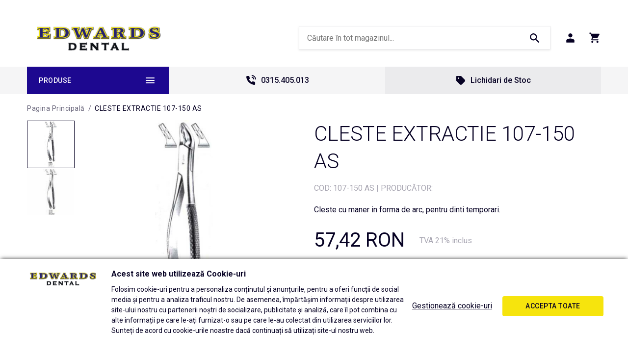

--- FILE ---
content_type: text/html; charset=UTF-8
request_url: https://www.edwards.dental/cleste-extractie-107-150-as.html
body_size: 21851
content:
<!DOCTYPE html>
<!--[if lt IE 7 ]>  <html class="no-touch ie ie6 lt-ie9 lt-ie8 lt-ie7" lang="ro">  <![endif]-->
<!--[if IE 7 ]>     <html class="no-touch ie ie7 lt-ie9 lt-ie8" lang="ro">         <![endif]-->
<!--[if IE 8 ]>     <html class="no-touch ie ie8 lt-ie9" lang="ro">                <![endif]-->
<!--[if IE 9 ]>     <html class="no-touch ie ie9" lang="ro">                       <![endif]-->
<!--[if gt IE 9]>   <html class="no-touch ie" lang="ro">                           <![endif]-->
<!--!(IE)]><!-->    <html class="no-touch" lang="ro">                              <!--<![endif]-->
<head>
    
    <title>CLESTE EXTRACTIE 107-150 AS - Edwards Dental</title>

<!-- Meta -->
<meta charset="utf-8" />
<meta name="description" content="Cleste cu maner &quot;cu arc&quot; pentru dinti temporari: arcada superioara." />
<meta name="keywords" content="instrumentar, chirurgie, extractii, arcada superioara" />
<meta name="robots" content="INDEX,FOLLOW" />
<meta name="viewport" content="width=device-width, initial-scale=1, minimum-scale=1, maximum-scale=1, user-scalable=no" />

<meta property="og:description" content="Cleste cu maner in forma de arc, pentru dinti temporari." />
                                        <meta property="og:image" content="https://www.edwards.dental/media/catalog/product/1/0/107-150AS_8265.jpg" />
                            <meta property="og:image" content="https://www.edwards.dental/media/catalog/product/t/h/thumbnail_107-150AS_8265.jpg" />
                        <meta property="og:site_name" content="Default Store View" />
<meta property="og:title" content="CLESTE EXTRACTIE 107-150 AS" />
<meta property="og:type" content="product" />
<meta property="og:url" content="https://www.edwards.dental/cleste-extractie-107-150-as.html" />


<!-- Favicons -->
<link rel="icon" type="image/x-icon" href="https://www.edwards.dental/skin/frontend/blugento/default/images/var_page_favicon.png" />
<link rel="shortcut icon" type="image/x-icon" href="https://www.edwards.dental/skin/frontend/blugento/default/images/var_page_favicon.png" />
<link rel="apple-touch-icon" href="https://www.edwards.dental/skin/frontend/blugento/default/images/var_page_favicon.png" >

<!-- Fonts -->
<script>
    WebFontConfig = {
        classes: false,
        events: false,
        google: {
            families: [
'Roboto:100,100italic,200,200italic,300,300italic,400,400italic,500,500italic,600,600italic,700,700italic,800,800italic,900,900italic:latin,latin-ext'            ]
        }
    };
    (function() {
        var wf = document.createElement('script');
        wf.src = ('https:' == document.location.protocol ? 'https' : 'http') + '://ajax.googleapis.com/ajax/libs/webfont/1.5.18/webfont.js';
        wf.type = 'text/javascript';
        wf.async = 'true';
        var s = document.getElementsByTagName('script')[0];
        s.parentNode.insertBefore(wf, s);
    })();
</script>

<!-- CSS & JS -->
<script>
    //<![CDATA[
    var BASE_URL = 'https://www.edwards.dental/';
    //]]>
</script>
<link rel="stylesheet" type="text/css" href="https://www.edwards.dental/media/css_secure/810f988e35e0d3e93aadc8bc182d3732.css" media="all" />
<link rel="stylesheet" type="text/css" href="https://www.edwards.dental/media/css_secure/278e7a90be74ecd42826bd9def5f9178.css" media="print" />
<script type="text/javascript" src="https://www.edwards.dental/js/prototype/prototype.js"></script>
<script type="text/javascript" src="https://www.edwards.dental/js/lib/ccard.js"></script>
<script type="text/javascript" src="https://www.edwards.dental/js/prototype/validation.js"></script>
<script type="text/javascript" src="https://www.edwards.dental/js/scriptaculous/effects.js"></script>
<script type="text/javascript" src="https://www.edwards.dental/js/varien/js.js"></script>
<script type="text/javascript" src="https://www.edwards.dental/js/varien/form.js"></script>
<script type="text/javascript" src="https://www.edwards.dental/js/mage/translate.js"></script>
<script type="text/javascript" src="https://www.edwards.dental/js/mage/cookies.js"></script>
<script type="text/javascript" src="https://www.edwards.dental/js/blugento/theme/vendor/jquery/jquery-1.11.3.min.js"></script>
<script type="text/javascript" src="https://www.edwards.dental/js/blugento/theme/vendor/jquery/noconflict.js"></script>
<script type="text/javascript" src="https://www.edwards.dental/js/varien/product.js"></script>
<script type="text/javascript" src="https://www.edwards.dental/js/varien/product_options.js"></script>
<script type="text/javascript" src="https://www.edwards.dental/js/varien/configurable.js"></script>
<script type="text/javascript" src="https://www.edwards.dental/js/calendar/calendar.js"></script>
<script type="text/javascript" src="https://www.edwards.dental/js/calendar/calendar-setup.js"></script>
<script type="text/javascript" src="https://www.edwards.dental/skin/frontend/base/default/blugento/ajaxcart/js/main.js"></script>
<script type="text/javascript" src="https://www.edwards.dental/skin/frontend/blugento/default/js/vendor/cookie/jquery.cookie.js"></script>
<script type="text/javascript" src="https://www.edwards.dental/skin/frontend/blugento/default/js/vendor/yetii/yetii-min.js"></script>
<script type="text/javascript" src="https://www.edwards.dental/skin/frontend/blugento/default/js/vendor/slick-carousel/slick.min.js"></script>
<script type="text/javascript" src="https://www.edwards.dental/skin/frontend/blugento/default/js/vendor/star-rating/rating.min.js"></script>
<script type="text/javascript" src="https://www.edwards.dental/skin/frontend/blugento/default/js/vendor/mobile-detect/mobile-detect.min.js"></script>
<script type="text/javascript" src="https://www.edwards.dental/skin/frontend/blugento/default/js/vendor/lazyloadxt/jquery.lazyloadxt.min.js"></script>
<script type="text/javascript" src="https://www.edwards.dental/skin/frontend/blugento/default/js/vendor/lazyloadxt/jquery.lazyloadxt.srcset.min.js"></script>
<script type="text/javascript" src="https://www.edwards.dental/skin/frontend/blugento/default/js/vendor/elevatezoom/elevatezoom.js"></script>
<script type="text/javascript" src="https://www.edwards.dental/skin/frontend/blugento/default/js/vendor/imagesloaded/imagesloaded.pkgd.min.js"></script>
<script type="text/javascript" src="https://www.edwards.dental/skin/frontend/blugento/default/js/vendor/magnific-popup/magnific-popup.js"></script>
<script type="text/javascript" src="https://www.edwards.dental/skin/frontend/blugento/default/js/vendor/scroll-to-fixed/scrolltofixed.min.js"></script>
<script type="text/javascript" src="https://www.edwards.dental/skin/frontend/blugento/default/js/main.js"></script>
<script type="text/javascript" src="https://www.edwards.dental/skin/frontend/blugento/default/js/vendor/diff-widget/diff-widget.js"></script>
<script type="text/javascript" src="https://www.edwards.dental/skin/frontend/blugento/default/js/checkout.js" data-module="checkout"></script>
<script type="text/javascript" src="https://www.edwards.dental/skin/frontend/blugento/default/js/lightgallery-all.min.js" data-module="catalog"></script>
<script type="text/javascript" src="https://www.edwards.dental/skin/frontend/blugento/default/js/catalog.js" data-module="catalog"></script>
<script type="text/javascript" src="https://www.edwards.dental/skin/frontend/blugento/default/js/countdown.js" data-module="catalog"></script>
<script type="text/javascript" src="https://www.edwards.dental/skin/frontend/blugento/default/js/review.js" data-module="review"></script>
<link rel="canonical" href="https://www.edwards.dental/cleste-extractie-107-150-as.html" />
<!--[if IE]>
<link rel="stylesheet" type="text/css" href="https://www.edwards.dental/media/css_secure/72e1911813cca0f57aff47ab0192e85c.css" media="all" />
<![endif]-->

<script type="text/javascript">
//<![CDATA[
Mage.Cookies.path     = '/';
Mage.Cookies.domain   = '.www.edwards.dental';
//]]>
</script>

<script type="text/javascript">
//<![CDATA[
optionalZipCountries = ["IE","PA","HK","MO"];
//]]>
</script>

            <!-- BEGIN GOOGLE ANALYTICS 4 CODE -->
        <script async src="https://www.googletagmanager.com/gtag/js?id=308427710"></script>
        <script>
            var _gaq = _gaq || [];

            window.dataLayer = window.dataLayer || [];
            function gtag(){dataLayer.push(arguments);}
            gtag('js', new Date());

            gtag('config', '308427710');
        </script>
        <!-- END GOOGLE ANALYTICS 4 CODE -->
        <script type="text/javascript">
        (function($) {
            $(document).ready(function() {
                function googleFunctions() {
                    gtag('event', 'page_view', {
            send_to: '308427710',
          });
                                    }

                if (!$('body').hasClass('gdpr-enabled') || '2' == '1' || '' == 'yes') {
                    googleFunctions();
                } else {
                    // Accept only selected cookies
					$('#accept-selected-cookies').on('click', function(e) {
						if ($('#statistics').is(':checked') || $('#statistics').is('[readonly]')) {
                            googleFunctions();
						}
					});

					// Accept all cookies
					$('#accept-all-cookies').on('click', function(e) {
                        googleFunctions();
					});

					if ('statistics' == 'necessary') {
                        googleFunctions();
					}
                }
            });
        })(jQuery);
    </script>
	<script>
	(function($) {
		$(document).ready(function() {
			function gAdsSnippet(id) {
				const s = document.createElement('script');
				s.async = true;
				s.src = `https://www.googletagmanager.com/gtag/js?id=${id}`;
				document.head.appendChild(s);

				const sc = document.createElement('script');
				sc.text = `window.dataLayer = window.dataLayer || [];
					function gtag(){dataLayer.push(arguments);}
					gtag('js', new Date());
					gtag('config', '${id}');`;

				document.head.appendChild(sc);
			}

			if (!$('body').hasClass('gdpr-enabled') || '1' == '1' || '' == 'yes') {
				gAdsSnippet('G-FMGQJSF2T4');
			} else {
				// Accept only selected cookies
				$('#accept-selected-cookies').on('click', function(e) {
					if ($('#necessary').is(':checked') || $('#necessary').is('[readonly]')) {
						gAdsSnippet('G-FMGQJSF2T4');
					}
				});

				// Accept all cookies
				$('#accept-all-cookies').on('click', function(e) {
					gAdsSnippet('G-FMGQJSF2T4');
				});

				if ('necessary' == 'necessary') {
					gAdsSnippet('G-FMGQJSF2T4');
				}
			}
		});
	})(jQuery);
	</script>
	<script>
	(function($) {
		$(document).ready(function() {
			function gtagEvents() {
				gtag("event", "view_item", {
    "items": [
        {
            "id": "8265",
            "name": "CLESTE EXTRACTIE 107-150 AS",
            "category": "Produse | Instrumentar | Chirurgie | Clesti",
            "price": 57.42,
            "quantity": 1,
            "google_business_vertical": "retail"
        }
    ]
});								gtag("event", "select_content", {
    "content_type": "product",
    "items": [
        {
            "id": "8265",
            "name": "CLESTE EXTRACTIE 107-150 AS",
            "category": "Produse | Instrumentar | Chirurgie | Clesti",
            "price": 57.42,
            "quantity": 1,
            "google_business_vertical": "retail"
        }
    ]
});																							}

			if (!$('body').hasClass('gdpr-enabled') || '1' == '1' || '' == 'yes') {
				gtagEvents();
			} else {
				// Accept only selected cookies
				$('#accept-selected-cookies').on('click', function(e) {
					if ($('#necessary').is(':checked') || $('#necessary').is('[readonly]')) {
						gtagEvents();
					}
				});

				// Accept all cookies
				$('#accept-all-cookies').on('click', function(e) {
					gtagEvents();
				});

				if ('necessary' == 'necessary') {
					gtagEvents();
				}
			}
		});
	})(jQuery);
	</script>
	<script type="application/ld+json">
		{
    "@context": "http:\/\/schema.org",
    "@type": "BreadcrumbList",
    "itemListElement": [
        {
            "@type": "ListItem",
            "position": 0,
            "item": {
                "@id": "https:\/\/www.edwards.dental\/",
                "name": "Pagina Principală"
            }
        },
        {
            "@type": "ListItem",
            "position": 1,
            "item": {
                "@id": "https:\/\/www.edwards.dental\/cleste-extractie-107-150-as.html",
                "name": "CLESTE EXTRACTIE 107-150 AS"
            }
        }
    ]
}	</script>
	<script type="application/ld+json">
		{
    "@context": "http:\/\/schema.org",
    "@type": "WebSite",
    "url": "edwards.dental",
    "potentialAction": {
        "@type": "SearchAction",
        "target": "https:\/\/query.edwards.dental\/search?q={search_term_string}",
        "query-input": "required name=search_term_string"
    }
}	</script>
<!--[if lt IE 9]><script src="//html5shiv.googlecode.com/svn/trunk/html5.js"></script><![endif]--><link rel="stylesheet" type="text/css" href="https://www.edwards.dental/media/css_secure/ca12609d013abf9a63efe72612f1508b.css" media="all" />
	<script type="application/ld+json">
		{
    "@context": "http:\/\/schema.org",
    "@type": "Product",
    "name": "CLESTE EXTRACTIE 107-150 AS",
    "sku": "107-150 AS",
    "image": [
        "https:\/\/www.edwards.dental\/media\/catalog\/product\/cache\/1\/image\/9df78eab33525d08d6e5fb8d27136e95\/1\/0\/107-150AS_8265.jpg"
    ],
    "url": "https:\/\/www.edwards.dental\/cleste-extractie-107-150-as.html",
    "description": "Cleste cu maner \"cu arc\" pentru dinti temporari: arcada superioara.",
    "mpn": "107-150 AS",
    "brand": {
        "@type": "Brand",
        "name": ""
    },
    "category": "Produse, Instrumentar, Chirurgie, Clesti",
    "offers": {
        "@type": "Offer",
        "url": "https:\/\/www.edwards.dental\/cleste-extractie-107-150-as.html",
        "availability": "http:\/\/schema.org\/InStock",
        "priceCurrency": "RON",
        "price": 57.42,
        "priceValidUntil": "2026-11-10",
        "itemCondition": "https:\/\/schema.org\/NewCondition"
    },
    "aggregateRating": null,
    "review": null
}	</script>
<script type="text/javascript">//<![CDATA[
        var Translator = new Translate({"HTML tags are not allowed":"Etichetele HTML nu sunt permise","Please select an option.":"Selecta\u021bi o op\u021biune.","This is a required field.":"Acesta este un c\u00e2mp obligatoriu.","Please enter a valid number in this field.":"Introduce\u021bi un num\u0103r corect \u00een acest c\u00e2mp.","The value is not within the specified range.":"Valoarea nu se afl\u0103 \u00een intervalul specificat.","Please use numbers only in this field. Please avoid spaces or other characters such as dots or commas.":"Folosi\u021bi doar numere \u00een acest c\u00e2mp. Evita\u021bi folosirea spa\u021biilor sau a altor caractere cum ar fi punctele sau virgulele.","Please use letters only (a-z or A-Z) in this field.":"Folosi\u021bi doar litere (a-z sau A-Z) \u00een acest c\u00e2mp.","Please use only letters (a-z), numbers (0-9) or underscore(_) in this field, first character should be a letter.":"Folosi\u021bi doar litere (a-z), numere (0-9) sau sub linie(_) \u00een acest c\u00e2mp, iar primul caracter trebuie s\u0103 fie o liter\u0103.","Please use only letters (a-z or A-Z) or numbers (0-9) only in this field. No spaces or other characters are allowed.":"Folosi\u021bi numai litere (a-z sau A-Z) sau cifre (0-9) \u00een acest c\u00e2mp. Spa\u021biile sau alte caractere nu sunt permise.","Please use only letters (a-z or A-Z) or numbers (0-9) or spaces and # only in this field.":"Folosi\u021bi numai litere (a-z sau A-Z) sau cifre (0-9) sau spa\u021bii \u0219i # \u00een acest c\u00e2mp.","Please enter a valid phone number. For example (123) 456-7890 or 123-456-7890.":"Introduce\u021bi un num\u0103r de telefon corect. De exemplu (026) 412-3456 sau 026-412-3456.","Please enter a valid fax number. For example (123) 456-7890 or 123-456-7890.":"Introduce\u021bi un num\u0103r de fax valid. De exemplu (026) 412-3456 sau 026-412-3456.","Please enter a valid date.":"Introduce\u021bi o dat\u0103 corect\u0103.","The From Date value should be less than or equal to the To Date value.":"Valoarea De La Data ar trebui s\u0103 fie mai mic\u0103 sau egal\u0103 cu valoarea P\u00e2n\u0103 La Data","Please enter a valid email address. For example johndoe@domain.com.":"Introduce\u021bi o adres\u0103 de e-mail corect\u0103. De exemplu ionpopescu@domeniu.ro.","Please use only visible characters and spaces.":"Folosi\u021bi numai caractere vizibile \u0219i spa\u021bii.","Please enter more characters or clean leading or trailing spaces.":"V\u0103 rug\u0103m s\u0103 introduce\u021bi mai multe caractere sau s\u0103 sterge\u021bi spa\u021biile","Please make sure your passwords match.":"Verifica\u021bi potrivirea parolelor.","Please enter a valid URL. Protocol is required (http:\/\/, https:\/\/ or ftp:\/\/)":"Introduce\u021bi un URL valid. Protocolul trebuie specificat (http:\/\/, https:\/\/ sau ftp:\/\/)","Please enter a valid URL. For example http:\/\/www.example.com or www.example.com":"Introduce\u021bi un URL corect. De exemplu http:\/\/www.example.com sau www.example.com","Please enter a valid XML-identifier. For example something_1, block5, id-4.":"Introduce\u021bi un identificator XML valid. De exemplu ceva_1, bloc5, id-4.","Please enter a valid social security number. For example 123-45-6789.":"Introduce\u021bi un CNP corect. De exemplu, 2750918243564.","Please enter a valid zip code. For example 90602 or 90602-1234.":"Introduce\u021bi un cod po\u0219tal corect. De exemplu 400550.","Please enter a valid zip code.":"Introduce\u021bi un cod po\u0219tal corect.","Please use this date format: dd\/mm\/yyyy. For example 17\/03\/2006 for the 17th of March, 2006.":"Folosi\u021bi acest format pentru dat\u0103: zz\/ll\/aaaa. De exemplu 17\/03\/2008 pentru 17 martie 2008.","Please enter a valid $ amount. For example $100.00.":"Introduce\u021bi o sum\u0103 corect\u0103. De exemplu 100.00RON.","Please select one of the above options.":"Selecta\u021bi una dintre op\u021biunile de mai sus.","Please select one of the options.":"Selecta\u021bi una dintre op\u021biuni.","Please select State\/Province.":"Selecta\u021bi jude\u021bul.","Please enter a number greater than 0 in this field.":"Introduce\u021bi un num\u0103r mai mare ca 0 \u00een acest c\u00e2mp.","Please enter a number 0 or greater in this field.":"Introduce\u021bi un numar mai mare sau egal cu 0 \u00een acest c\u00e2mp.","Please enter a valid credit card number.":"Introduce\u021bi un num\u0103r corect de card.","Credit card number does not match credit card type.":"Num\u0103rul cardului de credit nu se potrive\u0219te cu tipul de card de credit.","Card type does not match credit card number.":"Tipul de card nu se potrive\u0219te cu num\u0103rul de card de credit.","Incorrect credit card expiration date.":"Data expir\u0103rii cardului de credit este incorect\u0103.","Please enter a valid credit card verification number.":"Introduce\u021bi un num\u0103r de verificare valid pentru cardul de credit .","Please use only letters (a-z or A-Z), numbers (0-9) or underscore(_) in this field, first character should be a letter.":"Folosi\u021bi numai litere (a-z sau A-Z), cifre (0-9) sau sub linie (_) \u00een acest c\u00e2mp, iar primul caracter trebuie s\u0103 fie o liter\u0103.","Please input a valid CSS-length. For example 100px or 77pt or 20em or .5ex or 50%.":"Introduce\u021bi o lungime CSS valid\u0103. De exemplu 100px sau 77pt sau 20em sau .5ex sau 50%.","Text length does not satisfy specified text range.":"Lungimea textului introdus dep\u0103\u0219e\u0219te num\u0103rul permis de caractere.","Please enter a number lower than 100.":"Introduce\u021bi un num\u0103r mai mic de 100.","Please select a file":"Selecta\u021bi un fi\u0219ier.","Please enter issue number or start date for switch\/solo card type.":"Introduce\u021bi num\u0103rul emiterii sau data \u00eenceperii pentru tipul de card switch\/solo.","Please wait, loading...":"Astepta\u021bi, se \u00eencarc\u0103...","This date is a required value.":"Aceast\u0103 dat\u0103 este o valoare obligatorie.","Please enter a valid day (1-%d).":"Introduce\u021bi o zi valid\u0103 (1-%d).","Please enter a valid month (1-12).":"Introduce\u021bi o lun\u0103 valid\u0103 (1-12).","Please enter a valid year (1900-%d).":"Introduce\u021bi un an valid (1900-%d).","Please enter a valid full date":"Introduce\u021bi o dat\u0103 complet\u0103 valid\u0103.","Please enter a valid date between %s and %s":"Introduce\u021bi o dat\u0103 valid\u0103 \u00eentre %s \u0219i %s","Please enter a valid date equal to or greater than %s":"Introduce\u021bi o dat\u0103 valid\u0103 mai mare sau egal\u0103 cu %s","Please enter a valid date less than or equal to %s":"Introduce\u021bi o dat\u0103 valid\u0103 mai mic\u0103 sau egal\u0103 cu %s","Complete":"Finalizat\u0103","Add Products":"Ad\u0103ugare produse","Please choose to register or to checkout as a guest":"Alege\u021bi \u00eentre \u00eenregistrare \u0219i finalizare comand\u0103 ca vizitator","Your order cannot be completed at this time as there is no shipping methods available for it. Please make necessary changes in your shipping address.":"Comanda dvs. nu poate fi finalizat\u0103 momentan deoarece nu exist\u0103 nicio metod\u0103 de expediere disponibil\u0103 pentru ea. V\u0103 rug\u0103m sa face\u021bi modificarile necesare pentru adresa de livrare.","Please specify shipping method.":"Specifica\u021bi metoda de expediere.","Your order cannot be completed at this time as there is no payment methods available for it.":"Comanda dvs. nu poate fi finalizat\u0103 momentan deoarece nu exist\u0103 nicio metod\u0103 de plat\u0103 disponibil\u0103 pentru ea.","Please specify payment method.":"Specifica\u021bi metoda de plat\u0103.","Add to Cart":"Ad\u0103ugare \u00een Co\u0219","In Stock":"\u00cen Stoc","Out of Stock":"Stoc Epuizat","Are you sure you would like to remove this item from the shopping cart?":"Sunte\u021bi sigur c\u0103 vre\u021bi s\u0103 \u0219terge\u021bi produsul din co\u0219?","Added":"Ad\u0103ugat","The product has been added to your shopping cart":"Produsul a fost ad\u0103ugat \u00een co\u0219ul de cump\u0103r\u0103turi","Please enter a valid phone number. For example +40741234567":"Introduce\u021bi un num\u0103r de telefon corect. De exemplu +40741234567","Please enter a valid VAT.":"Va rog introduceti un cod fiscal valid","No results found":"Nici un rezultat.","No matches":"Pentru afi\u0219area rezultatelor v\u0103 rug\u0103m completa\u021bi minim 2 caractere din ora\u0219\/jude\u021b sau cod po\u0219tal si selecta\u021bi una din valorile de mai jos.","No matches easybox":"Pentru afi\u0219area rezultatelor v\u0103 rug\u0103m completa\u021bi minim 2 caractere \u0219i selecta\u021bi una din valorile de mai jos. ","Please complete this field and select one of the values \u200b\u200bbelow.":"V\u0103 rug\u0103m completa\u021bi c\u00e2mpul si selecta\u021bi una din valorile de mai jos.","Write":"Tasteaza","or more characters for results.":"sau mai multe caractere pentru rezultate.","Begin typing for results.":"Tasteaz\u0103 pentru rezultate.","'Field Label' and 'Field Type' is required! If you selected 'select' or 'radio' type, the 'Values' field is required.":"C\u00e2mpurile 'Label C\u00e2mp' \u0219i 'Tip C\u00e2mp' sunt obligatorii! Dac\u0103 selecta\u021bi c\u00e2mpul 'select' sau 'radio' este obligatoriu s\u0103 completa\u021bi valorile acestora.","Something went wrong...":"Ceva nu este in regul\u0103...","Backorder":"La comand\u0103","Please use only letters (a-z or A-Z), numbers (0-9) or spaces only in this field.":"V\u0103 rug\u0103m s\u0103 utiliza\u021bi doar litere (a-z sau A-Z), numere (0-9) sau spa\u021bii doar \u00een acest c\u00e2mp.","Minimum quantity allowed is":"Cantitatea minim\u0103 permis\u0103 este","Input quantity is not a multiple of ":"Cantitatea din input nu este multiplu de ","Day":"Ziua","Days":"Zile","Hours":"Ore","Minutes":"Minute","Seconds":"Secunde","This product is no longer available":"Acest produs nu mai este disponibil","Unfortunately you are not allowed to add more than 4 products on the comparison list.":"Din p\u0103cate nu ave\u021bi voie s\u0103 ad\u0103uga\u021bi mai mult de 4 produse pe lista de compara\u021bie.","Please enter a valid company registration number.":"V\u0103 rug\u0103m s\u0103 introduce\u021bi un num\u0103r de \u00eenregistrare valid al companiei."});
        //]]></script><!-- Google Tag Manager -->
<script>
jQuery(document).ready(function() {
(function(w,d,s,l,i){w[l]=w[l]||[];w[l].push({'gtm.start':
new Date().getTime(),event:'gtm.js'});var f=d.getElementsByTagName(s)[0],
j=d.createElement(s),dl=l!='dataLayer'?'&l='+l:'';j.async=true;j.src=
'https://www.googletagmanager.com/gtm.js?id='+i+dl;f.parentNode.insertBefore(j,f);
})(window,document,'script','dataLayer','GTM-NBSQS54');
});
</script>
<!-- End Google Tag Manager -->

<script type="text/javascript">
(function(c,l,a,r,i,t,y){
c[a]=c[a]||function(){(c[a].q=c[a].q||[]).push(arguments)};
t=l.createElement(r);t.async=1;t.src="https://www.clarity.ms/tag/"+i;
y=l.getElementsByTagName(r)[0];y.parentNode.insertBefore(t,y);
})(window, document, "clarity", "script", "kcksfb5ku2");
</script></head>
<body class="layout-1column catalog-product-view gdpr-enabled catalog-product-view product-cleste-extractie-107-150-as" data-input-text-layout="2">
        <a id="top"></a>
        <noscript>
        <div class="global-site-notice noscript">
            <div class="notice-inner">
                <p>
                    <strong>JavaScript pare să fie dezactivat în browserul dvs.</strong><br />
                    Trebuie să aveți JavaScript Activat în browserul dvs. pentru a utiliza funcționalitatea acestui website.                </p>
            </div>
        </div>
    </noscript>
    

<header class="page-header" data-version="1" data-sticky="2" data-sticky-links="2" data-nav="9" data-left-column="0">
	    <div class="page-container-wrapper desktop">
        <div class="page-container">
                                </div>
        <div class="page-container">
            <div class="page-container-inner">
                <div class="logo" id="logo">
                    <a href="https://www.edwards.dental/" title="Edwards Dental">
                        <img src="https://www.edwards.dental/skin/frontend/blugento/default/images/var_page_brand_logo.png" alt="Edwards Dental" />
                    </a>
                </div>

                <div class="header-block header-block-2"></div>
                <div class="mini-wrappers">
                    <div class="mini-wrapper mini-wrapper-1 on-desktop">
                        <div class="header-block header-block-1"></div>                                                                        
                        
                    </div>

                    <div class="mini-wrapper mini-wrapper-2">

                        <!-- Layout oder icons default -->
                        
                        <!-- Layout oder icons version 2 -->
                        
                        <!-- Layout oder icons version 3 -->
                                                                                    <div class="mini-cart" id="mini-cart">
                                    


<div class="block block-cart">
            <a href="https://www.edwards.dental/checkout/cart/" title="Coș" rel="nofollow" data-dock=".block-cart-aside" data-dock-position="right" class="empty">
            <i>
                            </i>
            <span>Coș</span>
        </a>
    
            <div class="block-cart-aside dock" data-modal="2">
                        <div class="block-content">
                <span class="close-modal"></span>
                                                                    <p class="empty">Nu aveți niciun produs în coș.</p>
                            </div>
        </div>
        <span class="overlay-modal"></span>
</div>
                                </div>
                            	
	                                                
                            <div class="mini-account">
    <i></i>
    <ul class="list list--links list--horizontal list--dividers">
                <li class="list__item">
            <a id="noaccount" href="https://www.edwards.dental/customer/account/create/" rel="nofollow" title="Înregistrare">Înregistrare</a>
        </li>
        <li class="list__item">
            <a class="login-btn" href="https://www.edwards.dental/customer/account/" rel="nofollow" title="Logare">Logare</a>
        </li>
            </ul>
</div>

                                                            <div class="mini-search" id="mini-search" data-search-version="1">
                                    <form id="search_mini_form" action="https://www.edwards.dental/catalogsearch/result/" method="get">
    <div class="form-search">
        <label for="search">Căutare:</label>
        <input id="search" type="text" name="q" value="" placeholder="Căutare în tot magazinul..." class="input-text" maxlength="128" />
        <button type="submit" title="Căutare" class="button"><span><span>Căutare</span></span></button>
        <div id="search_autocomplete" class="search-autocomplete"></div>
    </div>
</form>
                                </div>
                                                    
                        <!-- Layout oder icons version 4 -->
                                            </div>


                </div>
            </div>
        </div>
    </div>

                                        <div class="page-container-wrapper page-container-wrapper--nav">
                    <div class="page-container page-container--nav" id="page-container--nav">
                        <div class="page-container-inner">
                            


<nav class="nav-container dock">
                    <div class="nav-wrapper" id="nav-wrapper">
                            <div class="nav--primary-button on-desktop" id="nav-primary-button">Produse</div>
                        <ul class="nav nav--primary" id="nav" data-layout="9">
                <li class="level0 actions">
                    <a href="#" data-action="back" class="back">Înapoi</a>
                </li>
                <li data-submenu-id=nav-1  class="level0 nav-1 parent"><a href="https://www.edwards.dental/freze-dentare" class="level0 has-children" data-all="Vezi toate">Freze dentare</a><span class="has-children"></span><div id=nav-1 class="submenu"><ul class="level0"><li data-submenu-id=nav-1-1  class="level1 nav-1-1"><a href="https://www.edwards.dental/freze-ablatie-taiat-coroane" class="level1">Freze ablatie - taiat coroane</a><span class=""></span></li><li data-submenu-id=nav-1-2  class="level1 nav-1-2"><a href="https://www.edwards.dental/freze-diamantate-cabinet" class="level1">Freze diamantate cabinet</a><span class=""></span></li><li data-submenu-id=nav-1-3  class="level1 nav-1-3"><a href="https://www.edwards.dental/freze-extradure-cabinet" class="level1">Freze extradure cabinet</a><span class=""></span></li><li data-submenu-id=nav-1-4  class="level1 nav-1-4"><a href="https://www.edwards.dental/freze-chirurgie" class="level1">Freze chirurgie</a><span class=""></span></li><li data-submenu-id=nav-1-5  class="level1 nav-1-5"><a href="https://www.edwards.dental/freze-extradure-laborator" class="level1">Freze extradure laborator</a><span class=""></span></li><li data-submenu-id=nav-1-6  class="level1 nav-1-6"><a href="https://www.edwards.dental/freze-diamantate-laborator" class="level1">Freze diamantate pentru laborator</a><span class=""></span></li><li data-submenu-id=nav-1-7  class="level1 nav-1-7"><a href="https://www.edwards.dental/discuri-laborator" class="level1">Discuri laborator</a><span class=""></span></li><li data-submenu-id=nav-1-8  class="level1 nav-1-8"><a href="https://www.edwards.dental/gume-si-pietre-de-finisat-cabinet" class="level1">Gume &amp; pietre de finisat cabinet</a><span class=""></span></li><li data-submenu-id=nav-1-9  class="level1 nav-1-9"><a href="https://www.edwards.dental/polipanturi-laborator" class="level1">Polipanturi laborator</a><span class=""></span></li><li data-submenu-id=nav-1-10  class="level1 nav-1-10"><a href="https://www.edwards.dental/accesorii-pentru-freze-si-pietre" class="level1">Accesorii pentru freze si pietre</a><span class=""></span></li></ul></div></li><li data-submenu-id=nav-2  class="level0 nav-2 parent"><a href="https://www.edwards.dental/instrumentar-stomatologic" class="level0 has-children" data-all="Vezi toate">Instrumentar</a><span class="has-children"></span><div id=nav-2 class="submenu"><ul class="level0"><li data-submenu-id=nav-2-1  class="level1 nav-2-1 parent"><a href="https://www.edwards.dental/chirurgie" class="level1 has-children" data-all="Vezi toate">Chirurgie</a><span class="has-children"></span><ul class="level1"><li data-submenu-id=nav-2-1-1  class="level2 nav-2-1-1"><a href="https://www.edwards.dental/departatoare-automatoame" class="level2">Departatoare, automatoame</a><span class=""></span></li><li data-submenu-id=nav-2-1-2  class="level2 nav-2-1-2"><a href="https://www.edwards.dental/seringi" class="level2">Seringi</a><span class=""></span></li><li data-submenu-id=nav-2-1-3  class="level2 nav-2-1-3"><a href="https://www.edwards.dental/clesti" class="level2">Clesti</a><span class=""></span></li><li data-submenu-id=nav-2-1-4  class="level2 nav-2-1-4"><a href="https://www.edwards.dental/splintere-si-ciupitoare" class="level2">Splintere si Ciupitoare</a><span class=""></span></li><li data-submenu-id=nav-2-1-5  class="level2 nav-2-1-5"><a href="https://www.edwards.dental/elevatoare" class="level2">Elevatoare</a><span class=""></span></li><li data-submenu-id=nav-2-1-6  class="level2 nav-2-1-6"><a href="https://www.edwards.dental/daltite-si-ciocanele" class="level2">Daltite si ciocanele</a><span class=""></span></li><li data-submenu-id=nav-2-1-7  class="level2 nav-2-1-7"><a href="https://www.edwards.dental/bisturie" class="level2">Bisturie</a><span class=""></span></li><li data-submenu-id=nav-2-1-8  class="level2 nav-2-1-8"><a href="https://www.edwards.dental/foarfece" class="level2">Foarfece</a><span class=""></span></li></ul></li><li data-submenu-id=nav-2-2  class="level1 nav-2-2 parent"><a href="https://www.edwards.dental/diagnostic" class="level1 has-children" data-all="Vezi toate">Diagnostic</a><span class="has-children"></span><ul class="level1"><li data-submenu-id=nav-2-2-1  class="level2 nav-2-2-1"><a href="https://www.edwards.dental/pense" class="level2">Pense</a><span class=""></span></li><li data-submenu-id=nav-2-2-2  class="level2 nav-2-2-2"><a href="https://www.edwards.dental/oglinzi-si-manere" class="level2">Oglinzi si manere</a><span class=""></span></li></ul></li><li data-submenu-id=nav-2-3  class="level1 nav-2-3 parent"><a href="https://www.edwards.dental/instrumentar-periodontal" class="level1 has-children" data-all="Vezi toate">Periodontal</a><span class="has-children"></span><ul class="level1"><li data-submenu-id=nav-2-3-1  class="level2 nav-2-3-1"><a href="https://www.edwards.dental/pile-os-chiurete-decolatoare" class="level2">Pile os, chiurete, decolatoare</a><span class=""></span></li><li data-submenu-id=nav-2-3-2  class="level2 nav-2-3-2"><a href="https://www.edwards.dental/instrumentar-detartraj" class="level2">Instrumentar detartraj</a><span class=""></span></li></ul></li><li data-submenu-id=nav-2-4  class="level1 nav-2-4"><a href="https://www.edwards.dental/instrumentar-laborator" class="level1">Instrumentar pentru laborator</a><span class=""></span></li><li data-submenu-id=nav-2-5  class="level1 nav-2-5"><a href="https://www.edwards.dental/instrumentar-protetica" class="level1">Instrumentar Protetica</a><span class=""></span></li><li data-submenu-id=nav-2-6  class="level1 nav-2-6 parent"><a href="https://www.edwards.dental/ortodontie" class="level1 has-children" data-all="Vezi toate">Ortodontie</a><span class="has-children"></span><ul class="level1"><li data-submenu-id=nav-2-6-1  class="level2 nav-2-6-1"><a href="https://www.edwards.dental/instrumente-ligaturi" class="level2">Instrumente ligaturi</a><span class=""></span></li><li data-submenu-id=nav-2-6-2  class="level2 nav-2-6-2"><a href="https://www.edwards.dental/clesti-stomatologici-si-alte-instrumente" class="level2">Clesti si alte instrumente</a><span class=""></span></li></ul></li><li data-submenu-id=nav-2-7  class="level1 nav-2-7"><a href="https://www.edwards.dental/cutii-si-tavite-pentru-instrumentar" class="level1">Cutii si tavite pentru instrumentar</a><span class=""></span></li><li data-submenu-id=nav-2-8  class="level1 nav-2-8"><a href="https://www.edwards.dental/excavatoare-si-sonde" class="level1">Excavatoare si sonde</a><span class=""></span></li><li data-submenu-id=nav-2-9  class="level1 nav-2-9 parent"><a href="https://www.edwards.dental/instrumentar-restaurare" class="level1 has-children" data-all="Vezi toate">Restaurare</a><span class="has-children"></span><ul class="level1"><li data-submenu-id=nav-2-9-1  class="level2 nav-2-9-1"><a href="https://www.edwards.dental/instrumentar-ivory-si-diga" class="level2">Instrumente Ivory si pentru diga</a><span class=""></span></li><li data-submenu-id=nav-2-9-2  class="level2 nav-2-9-2"><a href="https://www.edwards.dental/ocluzoare" class="level2">Ocluzoare</a><span class=""></span></li><li data-submenu-id=nav-2-9-3  class="level2 nav-2-9-3"><a href="https://www.edwards.dental/instrumentar-endodontie" class="level2">Instrumentar endodontie</a><span class=""></span></li></ul></li><li data-submenu-id=nav-2-10  class="level1 nav-2-10"><a href="https://www.edwards.dental/luxatoare" class="level1">Luxatoare</a><span class=""></span></li></ul></div></li><li data-submenu-id=nav-3  class="level0 nav-3 parent"><a href="https://www.edwards.dental/endodontie" class="level0 has-children" data-all="Vezi toate">Endodontie</a><span class="has-children"></span><div id=nav-3 class="submenu"><ul class="level0"><li data-submenu-id=nav-3-1  class="level1 nav-3-1 parent"><a href="https://www.edwards.dental/ace-endodontice" class="level1 has-children" data-all="Vezi toate">Ace endodontice</a><span class="has-children"></span><ul class="level1"><li data-submenu-id=nav-3-1-1  class="level2 nav-3-1-1"><a href="https://www.edwards.dental/ace-plugger" class="level2">Ace Plugger</a><span class=""></span></li><li data-submenu-id=nav-3-1-2  class="level2 nav-3-1-2"><a href="https://www.edwards.dental/ace-s-files" class="level2">Ace S-Files</a><span class=""></span></li><li data-submenu-id=nav-3-1-3  class="level2 nav-3-1-3"><a href="https://www.edwards.dental/ace-tirre-nerve" class="level2">Ace Tirre Nerve</a><span class=""></span></li><li data-submenu-id=nav-3-1-4  class="level2 nav-3-1-4"><a href="https://www.edwards.dental/ace-miller" class="level2">Ace Miller</a><span class=""></span></li><li data-submenu-id=nav-3-1-5  class="level2 nav-3-1-5"><a href="https://www.edwards.dental/ace-codita-de-soricel" class="level2">Ace codita de soricel</a><span class=""></span></li><li data-submenu-id=nav-3-1-6  class="level2 nav-3-1-6"><a href="https://www.edwards.dental/ace-spreader" class="level2">Ace Spreader</a><span class=""></span></li><li data-submenu-id=nav-3-1-7  class="level2 nav-3-1-7"><a href="https://www.edwards.dental/seturi-ace-endo-niti-tee-nichel-titan" class="level2">Seturi ace endo NiTi Tee (nichel-titan)</a><span class=""></span></li><li data-submenu-id=nav-3-1-8  class="level2 nav-3-1-8"><a href="https://www.edwards.dental/ace-k" class="level2">Ace K</a><span class=""></span></li><li data-submenu-id=nav-3-1-9  class="level2 nav-3-1-9"><a href="https://www.edwards.dental/ace-lentullo" class="level2">Ace Lentullo</a><span class=""></span></li><li data-submenu-id=nav-3-1-10  class="level2 nav-3-1-10"><a href="https://www.edwards.dental/ace-hedstrom" class="level2">Ace Hedstrom</a><span class=""></span></li><li data-submenu-id=nav-3-1-11  class="level2 nav-3-1-11"><a href="https://www.edwards.dental/ace-barbed" class="level2">Ace Barbed</a><span class=""></span></li></ul></li><li data-submenu-id=nav-3-2  class="level1 nav-3-2"><a href="https://www.edwards.dental/pivoti-metalici" class="level1">Pivoti metalici</a><span class=""></span></li><li data-submenu-id=nav-3-3  class="level1 nav-3-3"><a href="https://www.edwards.dental/freze-canal" class="level1">Freze canal</a><span class=""></span></li><li data-submenu-id=nav-3-4  class="level1 nav-3-4"><a href="https://www.edwards.dental/sisteme-de-obturatii-radiculare" class="level1">Sisteme de obturatii radiculare</a><span class=""></span></li><li data-submenu-id=nav-3-5  class="level1 nav-3-5"><a href="https://www.edwards.dental/consumabile-si-accesorii-endodontie" class="level1">Consumabile si accesorii pentru endodontie</a><span class=""></span></li><li data-submenu-id=nav-3-6  class="level1 nav-3-6"><a href="https://www.edwards.dental/hidroxid-de-calciu" class="level1">Hidroxid de calciu</a><span class=""></span></li></ul></div></li><li data-submenu-id=nav-4  class="level0 nav-4 parent"><a href="https://www.edwards.dental/igiena-si-unica-folosinta" class="level0 has-children" data-all="Vezi toate">Igiena &amp; unica folosinta</a><span class="has-children"></span><div id=nav-4 class="submenu"><ul class="level0"><li data-submenu-id=nav-4-1  class="level1 nav-4-1"><a href="https://www.edwards.dental/masti" class="level1">Masti si Viziere</a><span class=""></span></li><li data-submenu-id=nav-4-2  class="level1 nav-4-2"><a href="https://www.edwards.dental/aspiratoare-saliva" class="level1">Aspiratoare saliva</a><span class=""></span></li><li data-submenu-id=nav-4-3  class="level1 nav-4-3"><a href="https://www.edwards.dental/manusi" class="level1">Manusi</a><span class=""></span></li><li data-submenu-id=nav-4-4  class="level1 nav-4-4"><a href="https://www.edwards.dental/pahare" class="level1">Pahare</a><span class=""></span></li><li data-submenu-id=nav-4-5  class="level1 nav-4-5"><a href="https://www.edwards.dental/protectie-medic" class="level1">Protectie medic</a><span class=""></span></li><li data-submenu-id=nav-4-6  class="level1 nav-4-6"><a href="https://www.edwards.dental/dispenser" class="level1">Dispensere</a><span class=""></span></li><li data-submenu-id=nav-4-7  class="level1 nav-4-7"><a href="https://www.edwards.dental/bavete" class="level1">Bavete</a><span class=""></span></li></ul></div></li><li data-submenu-id=nav-5  class="level0 nav-5 parent"><a href="https://www.edwards.dental/restaurare-coronara" class="level0 has-children" data-all="Vezi toate">Restaurare coronara</a><span class="has-children"></span><div id=nav-5 class="submenu"><ul class="level0"><li data-submenu-id=nav-5-1  class="level1 nav-5-1"><a href="https://www.edwards.dental/demineralizare" class="level1">Demineralizare</a><span class=""></span></li><li data-submenu-id=nav-5-2  class="level1 nav-5-2"><a href="https://www.edwards.dental/excavatoare-sonde-condensare" class="level1">Excavatoare, sonde, condensare</a><span class=""></span></li><li data-submenu-id=nav-5-3  class="level1 nav-5-3"><a href="https://www.edwards.dental/fuloare-spatule-de-ciment-si-amalgam" class="level1">Fuloare, spatule de ciment si amalgam</a><span class=""></span></li><li data-submenu-id=nav-5-4  class="level1 nav-5-4"><a href="https://www.edwards.dental/finisare-si-lustruire" class="level1">Finisare si lustruire</a><span class=""></span></li><li data-submenu-id=nav-5-5  class="level1 nav-5-5"><a href="https://www.edwards.dental/obturatii-definitive" class="level1">Obturatii definitive</a><span class=""></span></li><li data-submenu-id=nav-5-6  class="level1 nav-5-6"><a href="https://www.edwards.dental/sisteme-adezive" class="level1">Sisteme Adezive</a><span class=""></span></li><li data-submenu-id=nav-5-7  class="level1 nav-5-7"><a href="https://www.edwards.dental/restaurari-provizorii" class="level1">Restaurari provizorii</a><span class=""></span></li><li data-submenu-id=nav-5-8  class="level1 nav-5-8"><a href="https://www.edwards.dental/pivoti-si-reconstituire-bonturi" class="level1">Pivoti si reconstituire bonturi</a><span class=""></span></li><li data-submenu-id=nav-5-9  class="level1 nav-5-9"><a href="https://www.edwards.dental/obturatii-de-baza" class="level1">Obturatii de baza</a><span class=""></span></li><li data-submenu-id=nav-5-10  class="level1 nav-5-10"><a href="https://www.edwards.dental/consumabile-accesorii-restaurari-coronare" class="level1">Consumabile, accesorii restaurari coronare</a><span class=""></span></li></ul></div></li><li data-submenu-id=nav-6  class="level0 nav-6 parent"><a href="https://www.edwards.dental/protetica-dentara-materiale-instrumentar" class="level0 has-children" data-all="Vezi toate">Protetică dentară</a><span class="has-children"></span><div id=nav-6 class="submenu"><ul class="level0"><li data-submenu-id=nav-6-1  class="level1 nav-6-1"><a href="https://www.edwards.dental/cimenturi" class="level1">Cimenturi</a><span class=""></span></li><li data-submenu-id=nav-6-2  class="level1 nav-6-2 parent"><a href="https://www.edwards.dental/restaurari-protetice-provizorii" class="level1 has-children" data-all="Vezi toate">Restaurări provizorii</a><span class="has-children"></span><ul class="level1"><li data-submenu-id=nav-6-2-1  class="level2 nav-6-2-1"><a href="https://www.edwards.dental/cimenturi-provizorii" class="level2">Cimenturi provizorii</a><span class=""></span></li><li data-submenu-id=nav-6-2-2  class="level2 nav-6-2-2"><a href="https://www.edwards.dental/materiale-pentru-obturatii-provizorii" class="level2">Materiale pentru obturatii provizorii</a><span class=""></span></li><li data-submenu-id=nav-6-2-3  class="level2 nav-6-2-3"><a href="https://www.edwards.dental/matrice" class="level2">Matrice</a><span class=""></span></li><li data-submenu-id=nav-6-2-4  class="level2 nav-6-2-4"><a href="https://www.edwards.dental/coroane-provizorii" class="level2">Coroane provizorii</a><span class=""></span></li></ul></li><li data-submenu-id=nav-6-3  class="level1 nav-6-3"><a href="https://www.edwards.dental/consumabile-accesorii-protetica-dentara" class="level1">Consumabile și accesorii protetice</a><span class=""></span></li><li data-submenu-id=nav-6-4  class="level1 nav-6-4"><a href="https://www.edwards.dental/retractie-gingivala" class="level1">Retractie gingivala</a><span class=""></span></li><li data-submenu-id=nav-6-5  class="level1 nav-6-5"><a href="https://www.edwards.dental/linguri-amprenta" class="level1">Linguri Amprenta</a><span class=""></span></li><li data-submenu-id=nav-6-6  class="level1 nav-6-6"><a href="https://www.edwards.dental/siliconi-aditie" class="level1">Siliconi aditie</a><span class=""></span></li><li data-submenu-id=nav-6-7  class="level1 nav-6-7"><a href="https://www.edwards.dental/ocluzie" class="level1">Ocluzie</a><span class=""></span></li></ul></div></li><li data-submenu-id=nav-7  class="level0 nav-7 parent"><a href="https://www.edwards.dental/dezinfectare-si-curatare" class="level0 has-children" data-all="Vezi toate">Dezinfectare &amp; curatare</a><span class="has-children"></span><div id=nav-7 class="submenu"><ul class="level0"><li data-submenu-id=nav-7-1  class="level1 nav-7-1"><a href="https://www.edwards.dental/curatare-dezinfectare-si-ingrijirea-mainilor" class="level1">Curatare, dezinfectare &amp; ingrijirea mainilor</a><span class=""></span></li><li data-submenu-id=nav-7-2  class="level1 nav-7-2"><a href="https://www.edwards.dental/dezinfectante-pentru-sisteme-de-aspiratie" class="level1">Dezinfectante pentru sisteme de aspiratie</a><span class=""></span></li><li data-submenu-id=nav-7-3  class="level1 nav-7-3"><a href="https://www.edwards.dental/dezinfectante-pentru-instrumente" class="level1">Dezinfectante pentru instrumente</a><span class=""></span></li><li data-submenu-id=nav-7-4  class="level1 nav-7-4"><a href="https://www.edwards.dental/dezinfectante-pentru-circuitele-de-apa-din-unit" class="level1">Dezinfectante pentru circuitele de apa din unit</a><span class=""></span></li><li data-submenu-id=nav-7-5  class="level1 nav-7-5"><a href="https://www.edwards.dental/dezinfectante-pentru-suprafete" class="level1">Dezinfectante pentru suprafete</a><span class=""></span></li><li data-submenu-id=nav-7-6  class="level1 nav-7-6"><a href="https://www.edwards.dental/sterilizare-dezinfectare" class="level1">Sterilizare</a><span class=""></span></li></ul></div></li><li data-submenu-id=nav-8  class="level0 nav-8"><a href="https://www.edwards.dental/profilaxie" class="level0">Profilaxie</a><span class=""></span><div id=nav-8 class="submenu"></div></li><li data-submenu-id=nav-9  class="level0 nav-9 parent"><a href="https://www.edwards.dental/implantologie-si-chirurgie-bmf" class="level0 has-children" data-all="Vezi toate">Implantologie si chirurgie BMF</a><span class="has-children"></span><div id=nav-9 class="submenu"><ul class="level0"><li data-submenu-id=nav-9-1  class="level1 nav-9-1"><a href="https://www.edwards.dental/accesorii-implantologie-si-chirurgie-bmf" class="level1">Accesorii implantologie si chirurgie BMF</a><span class=""></span></li></ul></div></li><li data-submenu-id=nav-10  class="level0 nav-10 parent"><a href="https://www.edwards.dental/anestezie" class="level0 has-children" data-all="Vezi toate">Anestezie</a><span class="has-children"></span><div id=nav-10 class="submenu"><ul class="level0"><li data-submenu-id=nav-10-1  class="level1 nav-10-1"><a href="https://www.edwards.dental/tester-vitalitate" class="level1">Tester vitalitate</a><span class=""></span></li><li data-submenu-id=nav-10-2  class="level1 nav-10-2"><a href="https://www.edwards.dental/ace-anestezie" class="level1">Ace anestezie &amp; Fire de sutura</a><span class=""></span></li></ul></div></li>            </ul>
        </div>
        <ul class="links-after">
<li><a href="tel:0315405013"><img src="https://www.edwards.dental/media/wysiwyg/i_call.png" alt="" />0315.405.013</a></li>
<li><a href="#"><img src="https://www.edwards.dental/media/wysiwyg/i_lichidari.png" alt="" />Lichidari de Stoc</a></li>
</ul>        <div class="nav-blocks on-mobile">
        
        
    </div>
</nav>
                        </div>
                    </div>
                </div>
                        	
	
    <div class="page-container-wrapper on-mobile mobile">
        <div class="page-container">
            <div class="phone-logo">
                <a href="https://www.edwards.dental/">
                    <img src="https://www.edwards.dental/skin/frontend/blugento/default/images/var_page_brand_logo.png" alt="Edwards Dental" class="center" />
                </a>
            </div>
	
	        <div class="nav-mobile-trigger icon--menu" data-dock=".nav-container" data-new-layout="1">
                <input type="checkbox" id="nav-mobile" />
                <span class="diagonal part-1"></span>
                <span class="horizontal"></span>
                <span class="diagonal part-2"></span>
            </div>

            <div class="tablet-logo">
                <a href="https://www.edwards.dental/" title="Edwards Dental">
                    <img src="https://www.edwards.dental/skin/frontend/blugento/default/images/var_page_brand_logo.png" alt="Edwards Dental" />
                </a>
            </div>

                            <div class="mini-cart">
                    


<div class="block block-cart">
            <a href="https://www.edwards.dental/checkout/cart/" title="Coș" rel="nofollow" data-dock=".block-cart-aside" data-dock-position="right" class="empty">
            <i>
                            </i>
            <span>Coș</span>
        </a>
    
            <div class="block-cart-aside dock" data-modal="2">
                        <div class="block-content">
                <span class="close-modal"></span>
                                                                    <p class="empty">Nu aveți niciun produs în coș.</p>
                            </div>
        </div>
        <span class="overlay-modal"></span>
</div>
                </div>
            	
	        	        
            	            <div class="mobile-trigger mobile-trigger--profile ">
                <a class="login-btn" href="https://www.edwards.dental/customer/account/login/" title="Logare"></a>
	            </div>
	                                    <div class="mobile-trigger mobile-trigger--search" id="search-mobile-trigger">
                    <a href="#" title="Căutare"></a>
                </div>
                    </div>
    </div>
	</header>
    <main class="page-main">
        <div class="page-container-wrapper">
            <div class="page-container">
                <div class="row">
                    <div class="main-content">
                                                
    <div class="breadcrumbs">
        <ul>
                                        <li class="breadcrumbs__home level0" typeof=”v:Breadcrumb”>
                                            <a href="https://www.edwards.dental/" title="Pagina Principală" rel=”v:url” property=”v:title”>
                            <span>Pagina Principală</span>
                        </a>
                                                                <span>/ </span>
                                    </li>
                            <li class="breadcrumbs__product level0" typeof=”v:Breadcrumb”>
                                            <a href="https://www.edwards.dental/cleste-extractie-107-150-as.html" title="CLESTE EXTRACTIE 107-150 AS" rel=”v:url” property=”v:title” class="no-display"></a>
                        <strong>CLESTE EXTRACTIE 107-150 AS</strong>
                                                        </li>
                    </ul>
    </div>
                        



<script>
    var optionsPrice = new Product.OptionsPrice([]);
</script>

<div id="messages_product_view"></div>

<div class="product-view gallery-orientation-2" data-mobile-gallery-orientation="1" data-product-type="simple" data-product-id="8265" data-product-sku="107-150 AS">
    <div class="product-essential">
        <div id="product-img-box"
             class="product-img-box "
        >
	        		        

	<div class="ajax-loader" style="height: 1000px"></div>
	<div id="product-image" class="product-image"
	     data-action="9"
	     data-action-mobile="1"
	>
                    <span onclick="share()" class="webshare"></span>
        
		<ul id="media-swipe" class="media-swipe slick-slider">
																				<li class="item selected-image" data-item="item-count-0" data-src="https://www.edwards.dental/media/catalog/product/cache/1/image/2000x/040ec09b1e35df139433887a97daa66f/1/0/107-150AS_8265.jpg">
						<a
							href             = "https://www.edwards.dental/media/catalog/product/cache/1/image/2000x/040ec09b1e35df139433887a97daa66f/1/0/107-150AS_8265.jpg"
							class            = "product-gallery"
							data-mfp-src     = "https://www.edwards.dental/media/catalog/product/cache/1/image/2000x/040ec09b1e35df139433887a97daa66f/1/0/107-150AS_8265.jpg"
						>
                                                            <img
                                    id              = "product-image-img"
                                    class           = "gallery-image visible"
                                    src             = "https://www.edwards.dental/media/catalog/product/cache/1/image/1000x1000/9df78eab33525d08d6e5fb8d27136e95/1/0/107-150AS_8265.jpg"
                                    srcset          = "https://www.edwards.dental/media/catalog/product/cache/1/image/1000x1000/9df78eab33525d08d6e5fb8d27136e95/1/0/107-150AS_8265.jpg 1x,https://www.edwards.dental/media/catalog/product/cache/1/image/2000x2000/9df78eab33525d08d6e5fb8d27136e95/1/0/107-150AS_8265.jpg 2x"
                                    alt             = "CLESTE EXTRACTIE 107-150 AS"
                                    title           = "CLESTE EXTRACTIE 107-150 AS"
                                    data-image      = "https://www.edwards.dental/media/catalog/product/cache/1/image/1000x1000/9df78eab33525d08d6e5fb8d27136e95/1/0/107-150AS_8265.jpg"
                                    data-zoom-image = "https://www.edwards.dental/media/catalog/product/cache/1/image/2000x/040ec09b1e35df139433887a97daa66f/1/0/107-150AS_8265.jpg"
                                />
                            						</a>
					</li>
																			<li class="item " data-item="item-count-1" data-src="https://www.edwards.dental/media/catalog/product/cache/1/image/2000x/040ec09b1e35df139433887a97daa66f/t/h/thumbnail_107-150AS_8265.jpg">
						<a
							href             = "https://www.edwards.dental/media/catalog/product/cache/1/image/2000x/040ec09b1e35df139433887a97daa66f/t/h/thumbnail_107-150AS_8265.jpg"
							class            = "product-gallery"
							data-mfp-src     = "https://www.edwards.dental/media/catalog/product/cache/1/image/2000x/040ec09b1e35df139433887a97daa66f/t/h/thumbnail_107-150AS_8265.jpg"
						>
                                                            <img
                                    id              = ""
                                    class           = "gallery-image visible"
                                    src             = "https://www.edwards.dental/media/catalog/product/cache/1/image/1000x1000/9df78eab33525d08d6e5fb8d27136e95/t/h/thumbnail_107-150AS_8265.jpg"
                                    srcset          = "https://www.edwards.dental/media/catalog/product/cache/1/image/1000x1000/9df78eab33525d08d6e5fb8d27136e95/t/h/thumbnail_107-150AS_8265.jpg 1x,https://www.edwards.dental/media/catalog/product/cache/1/image/2000x2000/9df78eab33525d08d6e5fb8d27136e95/t/h/thumbnail_107-150AS_8265.jpg 2x"
                                    alt             = "CLESTE EXTRACTIE 107-150 AS"
                                    title           = "CLESTE EXTRACTIE 107-150 AS"
                                    data-image      = "https://www.edwards.dental/media/catalog/product/cache/1/image/1000x1000/9df78eab33525d08d6e5fb8d27136e95/t/h/thumbnail_107-150AS_8265.jpg"
                                    data-zoom-image = "https://www.edwards.dental/media/catalog/product/cache/1/image/2000x/040ec09b1e35df139433887a97daa66f/t/h/thumbnail_107-150AS_8265.jpg"
                                />
                            						</a>
					</li>
														</ul>
	</div>

        <script>
        async function share() {
            const isSupported = typeof window !== 'undefined' && typeof navigator !== 'undefined' && navigator.share;

            if (isSupported) {
                try {
                    await navigator.share({
                        title: "CLESTE EXTRACTIE 107-150 AS",
                        text: 'Check this product!',
                        url: window.location.href,
                    });
                } catch (err) {
                    console.error(err);
                }
            }
        }
    </script>
    
    <div class="more-views" id="more-views">
        <h4>Mai Multe Vizualizări</h4>
        <ul
                id="media-carousel"
                class="media-carousel slick-slider"
                data-vertical="true"
                data-mobile-vertical="false"
                data-nav="false"
                data-gallery-images-count="3"
                data-gallery-images-count-mobile="3"
        >
                                                        <li class="item" data-item="item-count-0">
                    <a
                            class            = "product-gallery item-image"
                            href             = "#"
                            title            = "CLESTE EXTRACTIE 107-150 AS"
                            data-image-index = "0"
                            data-images      = '{"base": "https://www.edwards.dental/media/catalog/product/cache/1/image/1000x1000/9df78eab33525d08d6e5fb8d27136e95/1/0/107-150AS_8265.jpg", "base2x": "https://www.edwards.dental/media/catalog/product/cache/1/image/2000x/9df78eab33525d08d6e5fb8d27136e95/1/0/107-150AS_8265.jpg", "original": "https://www.edwards.dental/media/catalog/product/cache/1/image/2000x/040ec09b1e35df139433887a97daa66f/1/0/107-150AS_8265.jpg"}'
                            data-mfp-src     = "https://www.edwards.dental/media/catalog/product/cache/1/image/2000x/040ec09b1e35df139433887a97daa66f/1/0/107-150AS_8265.jpg"
                            data-image       = "https://www.edwards.dental/media/catalog/product/cache/1/image/1000x1000/9df78eab33525d08d6e5fb8d27136e95/1/0/107-150AS_8265.jpg"
                            data-zoom-image  = "https://www.edwards.dental/media/catalog/product/cache/1/image/2000x/040ec09b1e35df139433887a97daa66f/1/0/107-150AS_8265.jpg"
                    >
                                                    <img
                                class           = "img-responsive"
                                src             = "https://www.edwards.dental/media/catalog/product/cache/1/thumbnail/333.33333333333x333.33333333333/9df78eab33525d08d6e5fb8d27136e95/1/0/107-150AS_8265.jpg"
                                srcset          = "https://www.edwards.dental/media/catalog/product/cache/1/thumbnail/333.33333333333x333.33333333333/9df78eab33525d08d6e5fb8d27136e95/1/0/107-150AS_8265.jpg 1x,https://www.edwards.dental/media/catalog/product/cache/1/thumbnail/500x500/9df78eab33525d08d6e5fb8d27136e95/1/0/107-150AS_8265.jpg 2x"
                                alt             = "CLESTE EXTRACTIE 107-150 AS"
                                width           = "1000"
                                height          = "1000"
                            />
                                            </a>
                </li>
                                                            <li class="item" data-item="item-count-1">
                    <a
                            class            = "product-gallery item-image"
                            href             = "#"
                            title            = "CLESTE EXTRACTIE 107-150 AS"
                            data-image-index = "1"
                            data-images      = '{"base": "https://www.edwards.dental/media/catalog/product/cache/1/image/1000x1000/9df78eab33525d08d6e5fb8d27136e95/t/h/thumbnail_107-150AS_8265.jpg", "base2x": "https://www.edwards.dental/media/catalog/product/cache/1/image/2000x/9df78eab33525d08d6e5fb8d27136e95/t/h/thumbnail_107-150AS_8265.jpg", "original": "https://www.edwards.dental/media/catalog/product/cache/1/image/2000x/040ec09b1e35df139433887a97daa66f/t/h/thumbnail_107-150AS_8265.jpg"}'
                            data-mfp-src     = "https://www.edwards.dental/media/catalog/product/cache/1/image/2000x/040ec09b1e35df139433887a97daa66f/t/h/thumbnail_107-150AS_8265.jpg"
                            data-image       = "https://www.edwards.dental/media/catalog/product/cache/1/image/1000x1000/9df78eab33525d08d6e5fb8d27136e95/t/h/thumbnail_107-150AS_8265.jpg"
                            data-zoom-image  = "https://www.edwards.dental/media/catalog/product/cache/1/image/2000x/040ec09b1e35df139433887a97daa66f/t/h/thumbnail_107-150AS_8265.jpg"
                    >
                                                    <img
                                class           = "img-responsive"
                                src             = "https://www.edwards.dental/media/catalog/product/cache/1/thumbnail/333.33333333333x333.33333333333/9df78eab33525d08d6e5fb8d27136e95/t/h/thumbnail_107-150AS_8265.jpg"
                                srcset          = "https://www.edwards.dental/media/catalog/product/cache/1/thumbnail/333.33333333333x333.33333333333/9df78eab33525d08d6e5fb8d27136e95/t/h/thumbnail_107-150AS_8265.jpg 1x,https://www.edwards.dental/media/catalog/product/cache/1/thumbnail/500x500/9df78eab33525d08d6e5fb8d27136e95/t/h/thumbnail_107-150AS_8265.jpg 2x"
                                alt             = "CLESTE EXTRACTIE 107-150 AS"
                                width           = "1000"
                                height          = "1000"
                            />
                                            </a>
                </li>
                                    </ul>
    </div>
		        		        		        		        		        		        		        		        	                </div>

        <div class="product-shop  ">
            <form action="https://www.edwards.dental/checkout/cart/add/uenc/aHR0cHM6Ly93d3cuZWR3YXJkcy5kZW50YWwvY2xlc3RlLWV4dHJhY3RpZS0xMDctMTUwLWFzLmh0bWw_X19fU0lEPVU,/product/8265/form_key/EGfJYJ0ObgjBvlPg/" method="post" id="product_addtocart_form">
                <input name="form_key" type="hidden" value="EGfJYJ0ObgjBvlPg" />

                <div class="no-display">
                    <input type="hidden" name="product" value="8265" />
                    <input type="hidden" name="related_product" id="related-products-field" value="" />
                </div>

                
    <div class="breadcrumbs">
        <ul>
                                        <li class="breadcrumbs__home level0" typeof=”v:Breadcrumb”>
                                            <a href="https://www.edwards.dental/" title="Pagina Principală" rel=”v:url” property=”v:title”>
                            <span>Pagina Principală</span>
                        </a>
                                                                <span>/ </span>
                                    </li>
                            <li class="breadcrumbs__product level0" typeof=”v:Breadcrumb”>
                                            <a href="https://www.edwards.dental/cleste-extractie-107-150-as.html" title="CLESTE EXTRACTIE 107-150 AS" rel=”v:url” property=”v:title” class="no-display"></a>
                        <strong>CLESTE EXTRACTIE 107-150 AS</strong>
                                                        </li>
                    </ul>
    </div>

                <div class="page-title product-name">
                    <h1>CLESTE EXTRACTIE 107-150 AS</h1>
                </div>
	
	            	            
                
                	            
                
                
                
                <div id="product-baseprice" class="product-baseprice"></div>

                <div class="product-sku">
                    COD: <span>107-150 AS</span>
                                            | <span class="product-manufacturer">Producător: </span>
                                    </div>

                
                
                                    <div class="short-description">Cleste cu maner in forma de arc, pentru dinti temporari.</div>
                
                                
                	                                



                                                    
        <div class="price-box">
                                                                                                                                                    <span class="regular-price"
                                id="product-price-8265">
                                                    <span><span class="price">57,42 RON</span></span>
                                                </span>
                                                
                    </div>

                            <span class="tax-details">TVA 21% inclus<span class="tax-separator">, </span><span class="shipping-cost-details"></span></span>
                <div id="shipping-info" class="modal mfp-hide">
        



<p><strong>Lorem ipsum dolor sit amet...</strong></p>
    </div>
	                            

                
                
                
                
                                
                                <div class="invitation-box">
                                    </div>
	
	            	            
	            	
	                                <div class="add-to-box">
                                                    <!-- Next two lines cannot have any code between them. -->
                                                            <div class="add-to-cart">
                                <label for="qty">Cant:</label>
                            <input class=""
                       type="text" name="qty" id="qty" maxlength="12" data-minimum="1" data-increment="1"
                       value="1" title="Cant."/>
                                                                                <button type="button" title="Adăugare în Coș" id="product-addtocart-button" class="button btn-cart"
                onclick="productAddToCartForm.submit(this)">
	        <span><span>Adăugare în Coș</span></span>
        </button>
                    <span type="button" title="Adăugare în Coș" id="product-addtocart-button-fixed" class="button btn-cart no-display"><span><span>Adăugare în Coș</span></span></span>
        	    	        </div>

                                                            <span class="or">sau</span>
                                                                            
<ul class="add-to-links">
                            <li><a href="https://www.edwards.dental/wishlist/index/add/product/8265/form_key/EGfJYJ0ObgjBvlPg/" onclick="productAddToCartForm.submitLight(this, this.href); return false;" class="link-wishlist">Listă Dorințe</a></li>
        </ul>
                    </div>
                                    
                                
                
                

                                                            <p class="availability in-stock">
                        <span class="status">
                            În Stoc                        </span>
                    </p>
                                        

                
                	            
            </form>
	        
	        
            
                <div class="share-icons">
            <div class="addthis_custom_sharing">
                <ul class="list list--social list--horizontal">
                                            <li class="list__item list__item--facebook">
                            <a href="javascript: void(0);" class="addthis_button_facebook" title="Edwards Dental pe Facebook" data-type="facebook">
                                <img src="[data-uri]" />
                            </a>
                        </li>
                                                                                                                            <!-- <li class="list__item list__item--tiktok">
                            <a href="javascript: void(0);" class="addthis_button_tiktok" title="" data-type="tiktok">
                                <img src="[data-uri]" />
                            </a>
                        </li> -->
                                    </ul>
            </div>
        </div>

        <script>
            const uriParams = function(params) {
                let k, v;

                return ((function() {
                    let results;
                    results = [];

                    for (k in params) {
                        v = params[k];

                        if (v != null) {
                            results.push(k + "=" + (encodeURIComponent(v)));
                        }
                    }
                    
                    return results;
                })()).join('&');
            };

            socialShare = function(url) {
                if (!url) {
                    return;
                }

                const params = [
                    'resizable=yes',
                    'scrollbars=no',
                    'toolbar=no',
                    'menubar=no',
                    'location=no',
                    'directories=no',
                    'status=yes',
                    'left=400',
                    'top=200',
                    'width=400',
                    'height=400'
                ];

                return window.open(url, '', params.join(','));
            };

            const networks = {
                                facebook: 'https://www.facebook.com/sharer.php?' + uriParams({
                    t: 'CLESTE EXTRACTIE 107-150 AS',
                    u: window.location.href,
                }),
                                                                                // Add more when needed
            };

            jQuery(document).on('click', '.list__item > a', function() {
                const shareType = jQuery(this).data('type');

                if (shareType) {
                    socialShare(networks[shareType]);
                }

                return false;
            });
        </script>
    

                    </div>

        <div id="tab-product-collateral" class="product-collateral toggle-content tabs"
             data-active=""
             data-orientation="1"
             data-style="2">
                                            <ul class="tabs-nav" id="tab-product-collateral-nav">
                                                                <li class="tab-description" data-order="1" >
                            <a href="#pc-tab-description">Descriere</a>
                        </li>
                                                                    <li class="tab-additional" data-order="2" >
                            <a href="#pc-tab-additional">Informaţii</a>
                        </li>
                                                                    <li class="tab-additionalinfo" >
                            <a href="#pc-tab-additionalinfo">Informaţii adiţionale</a>
                        </li>
                                                                                                                                <li class="tab-reviews" data-order="99">
                            <a href="#pc-tab-reviews"><div class="ratings">
	<span class="rating-link">0 Recenzie(i)</span>
    <div class="rating-box">
        <div class="rating" style="width: 0%;"></div>
    </div>
</div>
</a>
                        </li>
                                    </ul>
                <div class="tabs-container">
                                                                 <span data-order="1">                             <a href="#" class="tab-nav" data-rel="#pc-tab-description">
                                Descriere                            </a>
                            <div class="tab description" id="pc-tab-description" >
                                            <div class="std">
            <p><strong>Cleste cu maner "cu arc" </strong>pentru dinti <strong><em>temporari</em>: arcada superioara</strong></p>
<p><strong>Instrumentul Cleste</strong> <strong>extractie</strong>, este fabricat din otel inoxidabil si are un efect de paghie mare datorita capetelor de lucru bine adaptate la conturul dintelui.</p>
<p>✓ Autoclavabil;<br />✓ Calitate Superioara;<br />✓ Material Inox;<br />✓ Rezistent la coroziune;</p>        </div>
                                                                </div>
                         </span>                                                                      <span data-order="2">                             <a href="#" class="tab-nav" data-rel="#pc-tab-additional">
                                Informaţii                            </a>
                            <div class="tab additional" id="pc-tab-additional" >
                                

						<table class="data-table" id="product-attribute-specs-table">
				<tbody>
																																																																																																								</tbody>
			</table>
						                                                            </div>
                         </span>                                                                                                 <a href="#" class="tab-nav" data-rel="#pc-tab-additionalinfo">
                                Informaţii adiţionale                            </a>
                            <div class="tab additionalinfo" id="pc-tab-additionalinfo" >
                                                <script>
            var additionalTab = jQuery('.tab-additionalinfo'),
                additionalTabHref = additionalTab.find('a').attr('href');
            jQuery(additionalTab).remove();
            jQuery(additionalTabHref).remove();
            jQuery('a[data-rel="' + additionalTabHref + '"]').remove();
        </script>
                                                                </div>
                                                                                                                                                        <span data-order="99">
                            <a href="#" class="tab-nav" data-rel="#pc-tab-reviews">
                                                                <div class="ratings">
                                    <span class="rating-link">0 Recenzie(i)</span>
                                    <div class="rating-box">
                                        <div class="rating" style="width: 0%;"></div>
                                    </div>
                                </div>
                            </a>
                            <div class="tab tab-ratings tab-ratings-2" id="pc-tab-reviews">
                                                                        <p class="no-rating"><a href="https://www.edwards.dental/review/product/list/id/8265/#review-form">Scrie o recenzie</a></p>
                                                                

                                                            </div>
                        </span>
                                    </div>
                    </div>

        	
	                <div class="form-add-review" id="form-add-review">
            <form action="" method="post" id="review-form"?>
            <h2 class="subtitle">Scrieți Propria Recenzie</h2>
            <input name="form_key" type="hidden" value="EGfJYJ0ObgjBvlPg" />
            <fieldset>
                                <ul class="form-list">
                    <li class="stars-wrapper">
                        <label>
                            Evaluaţi acest produs                        </label>
                                                    <div class="review-ratings">
                                <span id="input-message-box"></span>
                                <ul class="form-list row" id="review-form-ratings">
                                                                            <li>
                                            <div class="input-box">
                                                <div class="jq-ratings">
                                                                                                            <input type="radio" name="ratings[1]" id="Rating_1" value="1" class="radio" />
                                                                                                            <input type="radio" name="ratings[1]" id="Rating_2" value="2" class="radio" />
                                                                                                            <input type="radio" name="ratings[1]" id="Rating_3" value="3" class="radio" />
                                                                                                            <input type="radio" name="ratings[1]" id="Rating_4" value="4" class="radio" />
                                                                                                            <input type="radio" name="ratings[1]" id="Rating_5" value="5" class="radio" />
                                                                                                    </div>
                                            </div>
                                        </li>
                                                                    </ul>
                                <span class="stars-selected"><span class="stars-count"></span> stele</span>
                                <input type="hidden" name="validate_rating" class="validate-rating" value="" />
                            </div>
                                            </li>
                    <li>
                        <label for="nickname_field" class="required"><em>*</em>Numele dumneavoastră</label>
                        <div class="input-box">
                            <input type="text" name="nickname" id="nickname_field" class="input-text required-entry" value="" />
                        </div>
                    </li>
                    <li>
                        <label for="summary_field" class="required"><em>*</em>Subiect recenzie</label>
                        <div class="input-box">
                            <input type="text" name="title" id="summary_field" class="input-text required-entry" value="" />
                        </div>
                    </li>
                    <li>
                        <label for="review_field" class="required"><em>*</em>Părerea dumneavoastră</label>
                        <div class="input-box">
                            <textarea name="detail" id="review_field" cols="5" rows="3" class="input-text required-entry"></textarea>
                        </div>
                    </li>
                </ul>
            </fieldset>
                            <div class="no-display">
                    <input type="text" name="noSpam" value="" title="No Spam" id="no-spam-review" class="input-text no-display required-entry" />
                </div>
                        <div class="buttons-set">
                <button type="submit" title="Trimitere Recenzie" name="send" id="g-recaptcha-review" class="g-recaptcha-review button disabled" data-badge="bottomleft" data-size="invisible"><span><span>Trimitere Recenzie</span></span></button>
            </div>
        </form>
                    <script type="text/javascript">
                // Prevent form to submit if hidden input has value
                jQuery('#review-form').submit(function(e) {
                    if (jQuery('#no-spam-review').val() !== '') {
                        e.preventDefault();

                        window.history.back();
                    }
                });

                function onSubmitReview(token) {
                    setTimeout(function(){
                        jQuery('.g-recaptcha-review').attr('data-token', token);

                        if (jQuery('#no-spam').val() === '' || jQuery('#no-spam').val() === undefined) {
                            return new Promise(function (resolve, reject) {
                                var dataForm = new VarienForm('review-form');
                                var tokenHash = jQuery('.g-recaptcha-review').attr('data-token');

                                if (tokenHash && tokenHash.length > 100) {
                                    jQuery('#no-spam-review').removeClass('required-entry');

                                    if (dataForm.validator && dataForm.validator.validate()){
                                        jQuery('#review-form').attr('action', 'https://www.edwards.dental/review/product/post/id/8265/');
                                        document.getElementById("review-form").submit();
                                    }
                                }
                            });
                        } else {
                            window.history.back();
                        }
                    }, 500);
                }

                // Check if captcha container have loaded class, if not than captcha will be loaded
                function loadCaptchaReview() {
                    setTimeout(function(){
                        // Fix for google recaptcha from 18 June
                        if ("NodeList" in window) {
                            if (!NodeList.prototype.each && NodeList.prototype.forEach) {
                                NodeList.prototype.each = NodeList.prototype.forEach;
                            }
                        }

                        if (!jQuery('.captcha_container_review').length) {
                            jQuery('#g-recaptcha-review').addClass('captcha_container_review');
                            var captchaContainer = null;
                            var loadCaptchaReviewFunction = function() {
                                captchaContainer = grecaptcha.render('g-recaptcha-review', {
                                    'sitekey': '6Lea07AcAAAAAIuK_5DSufszbYMsOLG9oyJHS-h6',
                                    'callback': onSubmitReview
                                });
                            };

                            loadCaptchaReviewFunction();
                        }
                    }, 300);
                };

                // Once user insert a value, loadCaptchaContent will be called
                jQuery('#review-form input').each(function(e) {
                    jQuery(this).on('change keyup blur input', function(e) {
                        loadCaptchaReview();
                    });
                });

                jQuery('.g-recaptcha-review').on('click', function(e) {
                    onSubmitReview();
                });
            </script>
            <script src="https://www.google.com/recaptcha/api.js?onload=loadCaptchaReviewFunction&render=explicit" async defer></script>
                <script>
        //<![CDATA[
            var dataForm = new VarienForm('review-form');
            Validation.addAllThese(
            [
                ['validate-rating', 'Alegeți una din fiecare dintre evaluările de mai sus', function(v) {
                    var inputs = $('review-form-ratings').select('input'),
                        error = 1;
	
	                for (var i in inputs) {
		                if (inputs[i].checked == true) {
			                error = 0;
		                }
	                }

	                if (error == 1) {
		                return false;
	                } else {
	                    return true;
	                }
                }]
            ]
            );
        //]]>
        </script>
    </div>
        
        <script>
        //<![CDATA[
            var productAddToCartForm = new VarienForm('product_addtocart_form');
            productAddToCartForm.submit = function(button, url) {
                if (this.validator.validate()) {
                    var form = this.form;
                    var oldUrl = form.action;

                    if (url) {
                       form.action = url;
                    }
                    var e = null;
                    try {
                        this.form.submit();
                    } catch (e) {
                    }
                    this.form.action = oldUrl;
                    if (e) {
                        throw e;
                    }

                    if (button && button != 'undefined') {
                        button.disabled = true;
                    }
                }
            }.bind(productAddToCartForm);

            productAddToCartForm.submitLight = function(button, url) {
                if (this.validator) {
                    var nv = Validation.methods;
                    delete Validation.methods['required-entry'];
                    delete Validation.methods['validate-one-required'];
                    delete Validation.methods['validate-one-required-by-name'];
                    // Remove custom datetime validators
                    for (var methodName in Validation.methods) {
                        if (methodName.match(/^validate-datetime-.*/i)) {
                            delete Validation.methods[methodName];
                        }
                    }

                    if (this.validator.validate()) {
                        if (url) {
                            this.form.action = url;
                        }
                        this.form.submit();
                    }
                    Object.extend(Validation.methods, nv);
                }
            }.bind(productAddToCartForm);
        //]]>
        </script>
    </div>

    
            
    	</div>



<script type="text/javascript">
    var lifetime = 3600;
    var expireAt = Mage.Cookies.expires;
    if (lifetime > 0) {
        expireAt = new Date();
        expireAt.setTime(expireAt.getTime() + lifetime * 1000);
    }
    Mage.Cookies.set('external_no_cache', 1, expireAt);
</script>
                    </div>
                </div>
            </div>
        </div>
                    </main>
    <footer class="page-footer">
        <div class="page-container-wrapper">
        <div class="page-container">
            <div class="marketing-box marketing-box--newsletter">
        <i></i>
        <div class="box-title">
            <h4>Înscrieţi-vă la</h4>
            <h5>Newsletter</h5>
        </div>
        <div class="box-content">
                            <form action="" method="post" id="footer-newsletter-validate-detail">
	                <button id="g-recaptcha" data-callback="onSubmit" data-badge="bottomleft" data-size="invisible" title="Trimitere" class="g-recaptcha button disabled"><span><span>Trimitere</span></span></button>
	                <div class="input-box">
                        <input type="email" name="email" id="footer-newsletter" title="Abonați-vă la Newsletter-ul nostru" class="input-text newsletter-input required-entry validate-email" />
                    </div>
                    <input type="hidden" name="url" value="https://www.edwards.dental/instrumentar-laborator/cutit-gips-711-01.html" />
	                                                    </form>
            
            <script>
            //<![CDATA[
                var footerNewsletterSubscriberFormDetail = new VarienForm('footer-newsletter-validate-detail');
	
				
                            //]]>
            </script>
            <script>
                function onSubmit(token) {
                    return new Promise(function (resolve, reject) {
                        var dataForm = new VarienForm('footer-newsletter-validate-detail');

                        if (grecaptcha.getResponse() !== "") {
                                                            if (dataForm.validator && dataForm.validator.validate()){
                                    jQuery('#footer-newsletter-validate-detail').attr('action', 'https://www.edwards.dental/newsletter/subscriber/new/');
                                    document.getElementById("footer-newsletter-validate-detail").submit();
                                }
                                                    }

                        grecaptcha.reset();
                    });
                }
            </script>
                            <script type="text/javascript">
                    // Check if captcha container have loaded class, if not than captcha will be loaded
                    function loadCaptchaContent() {
                        setTimeout(function() {
                            // Fix for google recaptcha from 18 June
                            if ("NodeList" in window) {
                                if (!NodeList.prototype.each && NodeList.prototype.forEach) {
                                    NodeList.prototype.each = NodeList.prototype.forEach;
                                }
                            }

                            if (!jQuery('.captcha_container_loaded').length) {
	                            jQuery('#g-recaptcha').addClass('captcha_container_loaded');
                                var captchaContainer = null;
                                var loadCaptcha = function() {
	                                captchaContainer = grecaptcha.render('g-recaptcha', {
                                        'sitekey': '6Lea07AcAAAAAIuK_5DSufszbYMsOLG9oyJHS-h6',
                                        'callback': onSubmit
                                    });
                                };

                                loadCaptcha();
                            }
                        }, 300);
                    }

                    // Once user insert a value, loadCaptchaContent will be called
                    jQuery('.newsletter-input').each(function(e) {
                        jQuery(this).on('change keyup blur input', function(e) {
                            loadCaptchaContent();
                        });
                    });
                </script>
                <script src="https://www.google.com/recaptcha/api.js?onload=loadCaptcha&render=explicit" async defer></script>
                    </div>
    </div>        </div>
    </div>
        <div class="page-container-wrapper">
        <div class="page-container">
            <div class="row">
                <div class="col-xxs-12 col-xs-4 col-s-4 col-sm-3 col-2">
                    <div class="branding">
                        <p class="copyright">
                            &copy; 2025 Edwards Dental&nbsp;Powered by                            <a href="https://www.blugento.ro" rel="noopener" target="_blank" title="blugento">
                                <strong>blugento</strong>
                            </a>
                        </p>
                        
    <ul class="list list--horizontal list--social">
                    <li class="list__item list__item--facebook">
                <a href="https://www.facebook.com/dental.edwards.ro/" title="Edwards Dental pe Facebook" rel="noopener" target="_blank"></a>
                <meta content="1">
            </li>
                                                                            </ul>
                    </div>
                </div>
                                <div class="col-xxs-12 col-xs-8 col-s-8 col-sm-6 col-4 menu-toggle-2">
                    <div class="footer-links"><ul class="footer-nav">
<li class="title">Contact</li>
<li style="margin-bottom: 6px;">Adresa</li>
<li><strong>Strada Calusei nr. 7, Bucuresti</strong></li>
<li style="margin-bottom: 6px;">Suport &amp; Comenzi</li>
<li><strong><a href="tel:0315405013">0315.405.013</a></strong></li>
<li style="margin-bottom: 6px;">Email</li>
<li><strong><a href="mailto:dental@edwards.ro">dental@edwards.ro</a></strong></li>
</ul>
<ul>
<li class="title">Servicii</li>
<li><a href="https://www.edwards.dental/politica-de-confidentialitate/">Politica de confidenţialitate</a></li>
<li><a href="https://www.edwards.dental/politica-de-utilizare-cookie-uri/">Politica de utilizare cookie-uri</a></li>
<li><a href="https://anpc.ro/" title="Link catre ANPC" target="_blank">ANPC</a></li>
<li><a class="show-gdpr-cookie" href="#">Schimba-ti consimtamantul</a></li>
</ul>
<ul>
<li class="title">Informații</li>
<li><a href="https://www.edwards.dental/despre-edwards-dental/">Despre Edwards Dental</a></li>
<li><a href="https://www.edwards.dental/termeni-si-conditii/">Termeni si condiţii</a></li>
<li><a href="https://www.edwards.dental/contact/">Contact</a></li>
</ul>
<ul>
<li class="title">Navigare rapida</li>
<li><a href="https://www.edwards.dental/customer/account/login/">Login</a></li>
<li><a href="https://www.edwards.dental/customer/account/create/">Creare cont</a></li>
<li><a href="https://www.edwards.dental/checkout/cart/">Cosul meu</a></li>
</ul></div>
                </div>
                                                                                    <div class="anpc-content col-12">
                        <ul class="row">
                            <li class="anpc-sal">
                                <a href="https://anpc.ro/ce-este-sal/" target="_blank" rel="noindex nofollow"></a>
                            </li>
                            <li class="anpc-sol">
                                <a href="https://ec.europa.eu/consumers/odr/main/index.cfm?event=main.home.chooseLanguage" target="_blank" rel="noindex nofollow"></a>
                            </li>
                        </ul>
                    </div>
                            </div>
        </div>
            </div>
    </footer>
    <script>
jQuery(document).ready(function($){
$(".brands-wrapper").slick({
slidesToShow: 6,
slidesToScroll: 1,
autoplay: true,
dots: false,
arrows: true,
infinite: true,
responsive: [
{
      breakpoint: 996,
      settings: {
        slidesToShow: 4,
        slidesToScroll: 1
      }
    },
{
      breakpoint: 640,
      settings: {
        slidesToShow: 3,
        slidesToScroll: 1
      }
    },
{
      breakpoint: 480,
      settings: {
        slidesToShow: 2,
        slidesToScroll: 1
      }
    }
]
});

$(".page-footer .list--social").insertAfter(".page-footer .marketing-box--newsletter");
$(".page-footer .col-2").appendTo(".footer-branding");
});
</script>    <div id="page-overlay" class="page-overlay"></div>

<div class="ajax-overlay" id="ajax-overlay">
    <div class="ajax-loader" id="ajax-loader"></div>
</div>
    



<div class="ajaxcart-overlay" id="ajaxcart-overlay">
    <div class="ajaxcart-loader" id="ajaxcart-loader"></div>
</div>

<div class="ajaxcart-modal image-box-1" data-image="1" id="ajaxcart-modal">
    <input type="checkbox" hidden="hidden" class="ajaxcart-modal-open" id="ajaxcart-modal-trigger" />
    <div class="ajaxcart-modal-wrap" aria-hidden="true" role="dialog">
        <label class="ajaxcart-modal-overlay" for="ajaxcart-modal-trigger"></label>
        <div class="ajaxcart-modal-dialog">
            <div class="ajaxcart-modal-box">
                <div class="ajaxcart-modal-header">
                    <div class="ajaxcart-modal-close">&#215;</div>
                </div>
                <div class="ajaxcart-modal-body" id="ajaxcart-modal-body"></div>
                <div class="ajaxcart-modal-footer" id="ajaxcart-modal-footer">
                                        <button type="button" class="button " onclick="setLocation('https://www.edwards.dental/')">
                        <span>
                            <span>
                                                                    Continuă cumpărăturile                                                            </span>
                        </span>
                    </button>
                    <button type="button" class="button btn-checkout" onclick="setLocation('https://www.edwards.dental/checkout/cart/')">
                        <span>
                            <span>
                                                                    Finalizează comanda                                                            </span>
                        </span>
                    </button>
                </div>
                                                                                    </div>
        </div>
    </div>
</div><div class="gdpr-cookies" id="gdpr-cookies">
                <div class="overlay-gdpr-modal no-display"></div>
        <div class="gdpr-modal-personalize">
            <header>
                <h2>
                    Preferințe cookie-uri                </h2>
                <button aria-label="Close panel" class="close-gdpr-drawer">
                    <span class="no-display">Închidere</span>
                </button>
            </header>

            <div class="gdpr-wrapper">
                <div class="gdpr-content">
                    <ul class="gdpr-list">
                        <li
                            class="gdpr-list-item gdpr-item-necessary "
                        >
                            <label>Necesare</label>
                            <input
                                class="no-display"
                                type="checkbox"
                                id="necessary"
                                readonly
                                title="Necesare"
                                checked="checked"
                            />
                        </li>
                        <li class="gdpr-list-item gdpr-item-statistics ">
                            <input
                                type="checkbox"
                                value="statistics"
                                id="statistics"
                                title="Statistici"
                                                                                            />
                            <label for="statistics">Statistici</label>
                        </li>
                        <li class="gdpr-list-item gdpr-item-marketing  ">
                            <input
                                type="checkbox"
                                value="marketing"
                                id="marketing"
                                title="Marketing"
                                                                                            />
                            <label for="marketing">Marketing</label>
                        </li>
                                                                    </ul>
                </div>

                <div class="gdpr-buttons">
                    <a href=https://www.edwards.dental/politica-de-utilizare-cookie-uri/ title="Refuză cookie-uri" class="gdpr-refuse-all">
                        Refuză cookie-uri                    </a>

                    <button type="button" title="Salvare" id="accept-selected-cookies" class="button accept-selected-cookies">
                        <span><span>Salvare</span></span>
                    </button>

                    <button type="button" title="Accepta toate" class="button accept-all-cookies">
                        <span><span>Accepta toate</span></span>
                    </button>
                </div>
            </div>
        </div>
    

    <div class="page-container">
        <div class="row">
            <div class="col-12">
                <div class="gdpr-logo">
                    <a href="https://www.edwards.dental/" title="">
                        <img src="https://www.edwards.dental/skin/frontend/blugento/default/images/var_page_brand_logo.png" alt="" />
                    </a>
                </div>
                <div class="gdpr-box gdpr-personalize">
                    <div class="gdpr-header">
                        <h4 class="gdpr-title">Acest site web utilizează Cookie-uri</h4>
                        <p>
                            Folosim cookie-uri pentru a personaliza conținutul și anunțurile, pentru a oferi funcții de social media și pentru a analiza traficul nostru. De asemenea, împărtășim informații despre utilizarea site-ului nostru cu partenerii noștri de socializare, publicitate și analiză, care îl pot combina cu alte informații pe care le-ați furnizat-o sau pe care le-au colectat din utilizarea serviciilor lor. Sunteți de acord cu cookie-urile noastre dacă continuați să utilizați site-ul nostru web.                        </p>
                    </div>

                    <div class="gdpr-content">
                        
                        <div class="gdpr-buttons">
                                                            <a href="#" title="Gestionează cookie-uri" class="gdpr-manage-cookies">
                                    Gestionează cookie-uri                                </a>
                                                        <button type="button" title="Accepta toate" id="accept-all-cookies" class="button accept-all-cookies">
                                <span><span>Accepta toate</span></span>
                            </button>
                        </div>
                    </div>
                </div>
            </div>
        </div>
    </div>
</div>

<script>
    (function($) {
        $(document).ready(function() {
            function isGtmLoaded() {
                window.dataLayer = window.dataLayer || [];
                let gtmStartedEvent = window.dataLayer.find(element => element['gtm.start']);

                if (!gtmStartedEvent) {
                    return false; // Not even the GTM inline config has executed
                }

                else if (!gtmStartedEvent['gtm.uniqueEventId']) {
                    return false; // GTM inline config has ran, but main GTM js is not loaded (likely AdBlock, NoScript, URL blocking etc.)
                }

                return true; // GTM is fully loaded and working
            }

            // Delete Cookies
            var delete_cookie = function(name) {
                document.cookie = name + '=;expires=Thu, 01 Jan 1970 00:00:01 GMT;';
            }

            // Hide elements if category scripts are set to hidden
            if ($('.gdpr-list li.no-display').length == $('.gdpr-list li').length) {
                $('.gdpr-list').addClass('hide-checkbox').css('visibility','hidden');
                $('.accept-selected-cookies').hide();
            }

            // Set main GDPR cookie
            gdprVisible = 'gdprVisible';
            gdprCookie = 'gdprCookie';
            gdprCookieEnabled = $.cookie(gdprVisible);
            gdprCookiePopUp = $.cookie(gdprCookie);
            now = new Date();

            now.setTime(now.getTime() + 1 * 360000 * 1000);

            // Check all GDPR cookies if are set, "yes" will check input / "no" input will be unchecked
            $('.gdpr-list input').each(function(e) {
                var cookieGdpr = $(this).attr('id');

                if ($.cookie(cookieGdpr) == 'yes') {
                    $(this).attr('checked', true);

                    // Initialize gdpr functions
                    if ($('#statistics').is(':checked') || $('#statistics').is('[readonly]')) {
                        statistics();
                    } else if ($('#marketing').is(':checked') || $('#marketing').is('[readonly]')) {
                        marketing();
                    }
                } else {
                    if (!$(this).is(':checked')) {
                        $(this).attr('checked', false);
                    }
                }
            });

            // Add analytics and marketing in functions
            function statistics()
            {
                            }

            function marketing()
            {
                            }

                            // Personalize cookies
                $('.gdpr-manage-cookies').on('click', function(e) {
                    e.preventDefault();

                    $('.overlay-gdpr-modal').removeClass('no-display');
                    $('.gdpr-modal-personalize').addClass('visible');
                });

                // Close personalize cookies
                $('.close-gdpr-drawer').on('click', function(e) {
                    e.preventDefault();

                    $('.overlay-gdpr-modal').addClass('no-display');
                    $('.gdpr-modal-personalize').removeClass('visible');
                });

                // Refuse all
                $('.gdpr-refuse-all').on('click', function(e) {
                    e.preventDefault();

                    $('.gdpr-list input').each(function(e) {
                        var cookieGdpr = $(this).attr('id');

                        $.cookie(cookieGdpr, 'no', {
                            expires: now
                        });

                        if ($(this).is(':checked')) {
                            $(this).attr('checked', false);
                        }
                    });

                    var consentMode = {
                        'ad_user_data': 'denied',
                        'ad_personalization': 'denied',
                        'ad_storage': 'denied',
                        'analytics_storage': 'denied'
                    };

                    window.dataLayer = window.dataLayer || [];
                    function gtag() { dataLayer.push(arguments); }

                    localStorage.setItem('consentMode', JSON.stringify(consentMode));
                    gtag('consent', 'update', consentMode);

                    $('#gdpr-cookies').removeClass('gdpr-active');
                    $('.overlay-gdpr-modal').addClass('no-display');
                    $('.gdpr-modal-personalize').removeClass('visible');
                });
            
            // Accept only selected cookies
            $('.accept-selected-cookies').on('click', function(e) {
                e.preventDefault();

                $.cookie(gdprCookie, 'yes', {
                    expires: now
                });

                                    $.cookie(gdprVisible, 'no', {
                        expires: now
                    });
                
                var consentMode = {
                    'ad_user_data': 'denied',
                    'ad_personalization': 'denied',
                    'ad_storage': 'denied',
                    'analytics_storage': 'denied'
                };

                $('.gdpr-list input').each(function(e) {
                    var cookieGdpr = $(this).attr('id');
                    let inputType = 1;

                    $.cookie(cookieGdpr, 'no', {
                        expires: now
                    });

                    if (cookieGdpr === 'statistics') {
                        inputType = 2;
                    } else if (cookieGdpr === 'marketing') {
                        inputType = 3;
                    }

                    if ($(this).is(':checked') || $(this).is('[readonly]')) {
                        $.cookie(cookieGdpr, 'yes', {
                            expires: now
                        });

                        if (cookieGdpr !== 'necessary') {
                            eval(cookieGdpr + '();')
                        }

                        if (inputType === 2) {
                            Object.assign(consentMode, { 'ad_user_data': 'granted' });
                        }

                        if (inputType === 2) {
                            Object.assign(consentMode, { 'ad_personalization': 'granted' });
                        }

                        if (inputType === 2) {
                            Object.assign(consentMode, { 'ad_storage': 'granted' });
                        }

                        if (inputType === 2) {
                            Object.assign(consentMode, { 'analytics_storage': 'granted' });
                        }
                    }
                });

                
                $('#gdpr-cookies').removeClass('gdpr-active');

                window.dataLayer = window.dataLayer || [];
                function gtag() { dataLayer.push(arguments); }

                localStorage.setItem('consentMode', JSON.stringify(consentMode));
                gtag('consent', 'update', consentMode);
            });

                            if ($.cookie(gdprVisible) == 'yes') {
                    $('#gdpr-cookies').addClass('gdpr-hidden');
                    $('.accept-selected-cookies').trigger('click');
                };
            
            // Check if GDPR cookie it's set
            if (gdprCookiePopUp != 'yes') {
                $('#gdpr-cookies').addClass('gdpr-active');
            } else {
                            }

            // Accept all cookies
            $('.accept-all-cookies').on('click', function(e) {
                e.preventDefault();

                $('.gdpr-list input').each(function(e) {
                    var cookieGdpr = $(this).attr('id');

                    if (!$(this).is(':checked')) {
                        $(this).trigger('click');
                    }

                    $.cookie(cookieGdpr, 'yes', {
                        expires: now
                    });

                    if (cookieGdpr !== 'necessary') {
                        eval(cookieGdpr + '();')
                    }
                });

                $.cookie(gdprCookie, 'yes', {
                    expires: now
                });

                                    $.cookie(gdprVisible, 'no', {
                        expires: now
                    });
                
                statistics();
                marketing();

                $('#gdpr-cookies').removeClass('gdpr-active');

                window.dataLayer = window.dataLayer || [];
                function gtag() { dataLayer.push(arguments); }

                var consentMode = {
                    'ad_user_data': 'granted',
                    'ad_personalization': 'granted',
                    'ad_storage': 'granted',
                    'analytics_storage': 'granted'
                };

                localStorage.setItem('consentMode', JSON.stringify(consentMode));
                gtag('consent', 'update', consentMode);
            });

            // Open GDPR content from footer link
            $('.show-gdpr-cookie').each(function() {
                $(document).on('click', '.show-gdpr-cookie', function(e) {
                    e.preventDefault();

                    $('#gdpr-cookies').removeClass('gdpr-hidden').addClass('gdpr-active');
                });
            });

                            $.cookie(gdprVisible, 'yes', {
                    expires: now
                });
                    });

        var consentMode = {
            'ad_user_data': 'denied',
            'ad_personalization': 'denied',
            'ad_storage': 'denied',
            'analytics_storage': 'denied'
        };

        // Define dataLayer and the gtag function.
        window.dataLayer = window.dataLayer || [];

        // Set default consent to 'denied' as a placeholder
        // Determine actual values based on your own requirements
        function gtag() { dataLayer.push(arguments); }

        if (localStorage.getItem('consentMode') === null) {
            $('.gdpr-list input').each(function(e) {
                var cookieGdpr = $(this).attr('id');
                let inputType = 1;

                if (cookieGdpr === 'statistics') {
                    inputType = 2;
                } else if (cookieGdpr === 'marketing') {
                    inputType = 3;
                }

                if ($(this).is(':checked') || $(this).is('[readonly]')) {
                    if (inputType === 2) {
                        Object.assign(consentMode, { 'ad_user_data': 'granted' });
                    }

                    if (inputType === 2) {
                        Object.assign(consentMode, { 'ad_personalization': 'granted' });
                    }

                    if (inputType === 2) {
                        Object.assign(consentMode, { 'ad_storage': 'granted' });
                    }

                    if (inputType === 2) {
                        Object.assign(consentMode, { 'analytics_storage': 'granted' });
                    }
                }
            });

            gtag('consent', 'default', consentMode);
        } else {
            gtag('consent', 'default', JSON.parse(localStorage.getItem('consentMode')));
        }
    })(jQuery);
</script>


<div class="ajaxcart-modal ajaxcart-modal-wishlist">
    <div class="ajaxcart-modal-wrap" aria-hidden="true" role="dialog">
        <label class="ajaxcart-modal-overlay"></label>
        <div class="ajaxcart-modal-dialog">
            <div class="ajaxcart-modal-header">
                <div class="ajaxcart-modal-close" onclick='hideModalWishlist()'>×</div>
            </div>
            <div class="ajaxcart-modal-body">
                <h4>Pentru a putea adauga produse in lista de dorinte, te rog sa te autentifici.</h4>
                                    <div class="actions buttons-set">
                        <a class="button login-btn" href="https://www.edwards.dental/customer/account/login/" rel="nofollow"  data-dock=".ajax-login-modal" data-dock-position="right">Logare</a>
                        <a class="button" id="noaccount-ajax" href="https://www.edwards.dental/customer/account/create/" rel="nofollow"  data-dock=".ajax-login-modal" data-dock-position="right">Creare Cont</a>
                    </div>
                            </div>
        </div>
    </div>
</div>

<span id="to-top" class="to-top">
    <span></span>
</span>
<div class="widget widget-static-block"><div class="footer-branding-wide">
<div class="footer-branding">
<img alt="" src="https://www.edwards.dental/media/wysiwyg/symbol_footer.png" />
</div>
</div></div>






</body>
</html>


--- FILE ---
content_type: text/css
request_url: https://www.edwards.dental/media/css_secure/ca12609d013abf9a63efe72612f1508b.css
body_size: 4616
content:
/* GENERAL */
.button,
.product-view .product-shop .add-to-cart #product-addtocart-button-fixed,
.product-view .product-shop .add-to-cart button,
.opc-login .col-1 .button,
.buttons-set button.button,
.main-aside .block .actions a,
.no-rating a,
.products-grid .availability,
.products-list .availability,
a.button,
button.button,
label.button,
.block-cart .block-cart-aside .actions .proceed-checkout,
.my-wishlist table .add-to-cart-alt button,
.my-wishlist .buttons-set .btn-add {
  border-radius: 4px;
  font-size: 14px;
  letter-spacing: 0.5px;
  text-transform: uppercase;
  font-weight: 500;
  background-color: #f6e40d;
  color: #1d0890;
}

.cms-page-view .page-main {
  padding-bottom: 88px;
}

.opc-login .col-1 .button,
.buttons-set button.button {
  background-color: #f6e40d;
  color: #070224;
}

.button:hover,
.product-view .product-shop .add-to-cart #product-addtocart-button-fixed:hover,
.product-view .product-shop .add-to-cart button:hover,
.opc-login .col-1 .button:hover,
.buttons-set button.button:hover {
  opacity: 0.85;
}

h3 {
  font-size: 16px;
  line-height: 24px;
}

p.small {
  font-size: 14px;
  line-height: 20px;
  color: #6a677c;
}

a.second-button {
  color: #1d0890;
  font-size: 14px;
  line-height: 24px;
  text-transform: uppercase;
  letter-spacing: 0.5px;
}

h2.subtitle,
.cms-page-view .std h2:not(.product-name) {
  padding-left: 64px;
  position: relative;
  margin-bottom: 38px;
}

h2.subtitle {
  padding-right: 64px;
}

h2.subtitle:after,
.cms-page-view .std h2:not(.product-name):after {
  position: absolute;
  left: 0;
  top: 50%;
  transform: translateY(-50%);
  content: "";
  height: 4px;
  width: 48px;
  border-radius: 4px;
  background-color: #f6e40d;
}

.row-wrapper+.row-wrapper {
  margin-top: 0;
  padding-bottom: 0;
}

/* HEADER */

.nav--primary li a.level0:hover,
.nav--primary a.level1:hover {
  text-decoration: none;
  color: #1d0890;
  background-color: #f5f5f6;
}

.block-cart .block-cart-aside .block-content,
.page-header .desktop .mini-account>ul,
.page-header .page-container-wrapper--sticky .mini-account>ul {
  background-color: #fff;
  box-shadow: 0 2px 4px rgba(0, 0, 0, 0.08);
}

.page-header .desktop .mini-account>ul li a:hover,
.page-header .page-container-wrapper--sticky .mini-account>ul li a:hover {
  color: #1d0890;
}

@media (min-width: 996px) {

  .links-after li>a,
  .links-before li>a,
  .nav--primary-button {
    padding: 16px 24px;
  }

  .nav--primary li.level0.parent:hover .submenu,
  .nav--primary:not(:hover) li.level0.parent:nth-child(2) .submenu {
    display: none;
  }

  .nav--primary li.level0.parent:hover .submenu {
    display: block;
  }

  .nav--primary li.level0.parent:hover>a:after,
  .nav--primary:not(:hover) li.level0.parent:nth-child(2)>a:after {
    display: none;
  }

  .banner-title {
    left: 289px;
  }

  .showcase .slick-prev {
    left: 289px;
  }

  .showcase .controls-middle .slick-dots {
    padding-left: 289px;
  }

  .cms-home .page-main .showcase .bn-wrapper,
  .cms-index-index .page-main .showcase .bn-wrapper {
    padding-left: 289px;
  }

  .nav-container {
    display: flex;
    justify-content: space-between;
  }

  .nav-wrapper,
  .nav--primary-button {
    min-width: 289px;
  }

  .links-after li>a,
  .links-before li>a,
  .nav--primary-button {
    font-weight: 500;
    font-size: 16px;
    line-height: 24px;
    font-family: Roboto;
    text-transform: none;
    color: #070224;
  }

  .nav--primary-button {
    color: #fff;
    background: #1d0890 url(/media/wysiwyg/i_menu.png) no-repeat 90% 50%;
    font-size: 14px;
    letter-spacing: 0.5px;
    text-transform: uppercase;
  }

  .links-after {
    width: 100%;
    max-width: 880px;
  }

  .links-after li {
    width: 50%;
    display: flex;
    justify-content: center;
  }

  .links-after li:last-child {
    background-color: #ebebed;
  }

  .links-after li>a {
    width: 100%;
    justify-content: center;
  }

  .nav--primary {
    max-width: 289px;
    width: 30%;
    background-color: #fff;
    box-shadow: 0 2px 4px rgba(0, 0, 0, 0.08);
  }

  .cms-home .nav--primary {
    display: block;
  }

  .nav--primary a.level0 {
    padding-top: 6.5px;
    padding-bottom: 7px;
  }

  .nav--primary li.level0.parent {
    background: transparent url(/media/wysiwyg/i_menu-link.png) no-repeat 95% 50%;
  }

  .nav--primary li.level0.parent:hover>a {
    background: #f5f5f6 url(/media/wysiwyg/i_arrow-bttn-hover-menu.png) no-repeat 95% 50%;
  }

  .nav--primary li.level1 {
    width: 50%;
  }
}

.nav--primary li.level0.parent:hover .submenu,
.nav--primary:not(:hover) li.level0.parent:nth-child(2) .submenu {
  background-color: #f5f5f6;
  max-width: 583px;
  box-shadow: 0 2px 4px rgba(0, 0, 0, 0.08);
  z-index: -1;
}

.nav--primary a.level1 {
  font-size: 16px;
  line-height: 21px;
  font-weight: 500;
  text-transform: none;
  margin-bottom: 16px;
}

.block-cart .block-cart-aside .actions .button {
  min-width: auto;
}

.block-cart>a>i,
.page-header .desktop .mini-account i,
.page-header .page-container-wrapper--sticky .mini-account i {
  width: 25px;
  background-position: 50%;
}

.page-header .mini-wrapper-2>div+div {
  border-right: 0;
}

.page-header .desktop .mini-account {
  padding: 8px 17px 8px 0;
}

.page-header .mini-wrapper-2>div+div {
  margin-right: 8px;
}

.mini-cart {
  padding: 0;
}

.block-cart>a>i em {
  background-color: #f6e40d;
  color: #1d0890;
}

.form-search button {
  background-size: 25px;
  right: 16px;
  min-width: auto;
  background-color: transparent;
}

.form-search input {
  min-width: 513px;
  padding-left: 16px;
}

.links-after li>a {
  display: flex;
  align-items: center;
  background-color: transparent;
  color: #070224;
}

.links-after li>a img {
  margin-right: 8px;
}

.cms-home .page-main .showcase .bn-wrapper,
.cms-index-index .page-main .showcase .bn-wrapper {
  position: relative;
}

/* BANNER */

.banner-title {
  position: absolute;
  bottom: 64px;
  width: 100%;
  padding-left: 64px;
  text-align: left;
  color: #fff;
}

.banner-title h2 {
  font-weight: 300;
  font-size: 48px;
  line-height: 50px;
  margin-bottom: 16px;
}

.banner-title p {
  margin-bottom: 32px;
}

.showcase .slick-prev {
  background: transparent url(/media/wysiwyg/i_arrow-default-left.png) no-repeat 22px;
  top: 50%;
  transform: translateY(-50%);
}

.showcase .slick-prev:hover {
  background: transparent url(/media/wysiwyg/i_arrow-hover-left.png) no-repeat 22px;
}

.showcase .slick-next {
  background: transparent url(/media/wysiwyg/i_arrow-default-right.png) no-repeat 22px;
  top: 50%;
  transform: translateY(-50%);
}

.showcase .slick-next:hover {
  background: transparent url(/media/wysiwyg/i_arrow-hover-right.png) no-repeat 22px;
}

.showcase .slick-prev,
.showcase .slick-next,
.showcase .slick-prev:hover,
.showcase .slick-next:hover {
  background-position: center;
}

.showcase .slick-dots button {
  opacity: 0.48;
  width: 8px;
  height: 8px;
  border-radius: 50%;
  background-color: #fff;
  box-shadow: none;
}

.showcase .slick-dots .slick-active button {
  background-color: #f6e40d;
  opacity: 1;
  border: none;
}

/* DESPRE EDWARDS DENTAL */

.about-edwards {
  padding-top: 75px;
  padding-bottom: 80px;
}

.cms-despre-edwards-dental .about-edwards {
  padding-top: 0;
}

.about-info {
  display: flex;
  justify-content: space-between;
  align-items: center;
}

.about-info>img {
  max-width: 570px;
}

.info-text h2 {
  position: relative;
  padding-left: 75px;
  margin-left: -24px;
  margin-bottom: 20px;
}

.info-text p {
  padding-left: 52px;
}

.info-text>a {
  margin-left: 52px;
  display: flex;
  align-items: center;
}

.info-text>a:hover {
  text-decoration: none;
  color: #070224;
}

.info-text p {
  color: #6a677c;
  margin-bottom: 16px;
}

.usp {
  display: flex;
  justify-content: space-around;
  padding: 88px 0;
}

.usp-item {
  display: flex;
  align-self: center;
}

.usp-item-image {
  height: 50px;
  width: 50px;
  border-radius: 50%;
  background-color: #f6e40d;
  display: flex;
  justify-content: center;
  align-items: center;
  margin-right: 8px;
}

.usp-info {
  padding-top: 4px;
}

/* WIDGET */

.products-grid {
  position: unset;
}

.row-wrapper-wide .products-widget {
  max-width: 1210px;
  margin: 0 auto;
  padding: 0 20px;
  position: relative;
}

.products-widget {
  padding-bottom: 88px;
}

.row-wrapper-wide {
  background-color: #f5f5f6;
  margin-bottom: 88px;
  padding: 88px 0 !important;
}

.products-grid .product-box {
  margin: 18px 24px;
  padding: 18px 0;
  border-top: 1px solid #ebebed;
}

.products-grid .configurable-swatch-list,
.products-list .configurable-swatch-list {
  margin-top: 0;
  margin-bottom: 0;
}

.products-grid.grid-4 li.item,
.products-grid.grid-6 li.item,
.layout-2columns-left .products-grid li.item {
  padding-left: 15px;
  padding-right: 15px;
}

.products-grid {
  margin-left: -15px;
  margin-right: -15px;
}

.products-grid .product-name a {
  min-height: 40px;
}

.products-grid .product-actions .button>span {
  position: relative;
  padding-left: 27px;
}

.products-grid .product-actions .button>span:before {
  position: absolute;
  top: 50%;
  transform: translateY(-50%);
  left: 0;
  content: "";
  height: 20px;
  width: 20px;
  background: url(/media/wysiwyg/i_bttn-cart-24px_2x.png) no-repeat center/contain;
}

.add-to-links li a:before {
  height: 22px;
  width: 22px;
  margin-right: 0;
}

.add-to-links li a {
  font-size: 0;
  position: absolute;
  top: 26px;
  right: 27px;
}

.products-grid .item-inner {
  position: relative;
  background-color: #fff;
  box-shadow: 0 2px 4px rgba(0, 0, 0, 0.08);
  min-height: auto !important;
}

.badge {
  padding: 6px;
  border-radius: 4px;
}

.products-grid .product-badges {
  top: 25px;
  left: 24px;
}

.products-grid .product-badges .badge {
  min-width: 61px;
}

.price-box .price-label {
  display: none;
}

.products-grid .item-inner:hover {
  box-shadow: 0 2px 4px rgba(0, 0, 0, 0.16);
}

.products-grid .price-box .old-price .price {
  color: #6a677c;
}

.products-grid .price-box .special-price .price {
  color: #dc003a;
}

.products-grid .add-to-links {
  margin-top: 0;
}

.add-to-links li {
  padding: 0;
}

/* BRANDS */

.brands-wrapper.slick-initialized .slick-slide {
  padding-left: 38px;
  padding-right: 38px;
}

.slick-prev,
.products-grid .slick-prev {
  background: transparent url(/media/wysiwyg/i_arrow-default-left.png) no-repeat center/contain;
}

.slick-prev:hover,
.products-grid .slick-prev:hover {
  background: transparent url(/media/wysiwyg/i_arrow-hover-left.png) no-repeat center/contain;
}

.slick-next,
.products-grid .slick-next {
  background: transparent url(/media/wysiwyg/i_arrow-default-right.png) no-repeat center/contain;
}

.slick-next:hover,
.products-grid .slick-next:hover {
  background: transparent url(/media/wysiwyg/i_arrow-hover-right.png) no-repeat center/contain;
}

.slick-prev,
.slick-next,
.products-grid .slick-prev,
.products-grid .slick-next {
  font-size: 0;
  border: none;
  width: 37px;
  height: 37px;
  position: absolute;
  top: -2px;
  right: 0;
}

.products-grid .slick-prev,
.products-grid .slick-next {
  right: 7px;
}

.slick-prev,
.products-grid .slick-prev {
  right: 40px;
  left: unset;
}

.products-grid .slick-prev {
  right: 47px;
}

.brands-wrapper {
  position: unset;
}

.providers {
  position: relative;
  margin: 0 0 88px;
}

/* NEWSLETTER */

.page-footer .marketing-box--newsletter {
  float: left;
  display: flex;
  align-items: center;
  max-width: 745px;
}

.page-footer .marketing-box--newsletter h2.subtitle {
  margin-bottom: 0;
  color: #fff;
}

.page-footer .marketing-box h4,
.page-footer .marketing-box h5 {
  color: #fff;
  font-size: 24px;
  line-height: 1.2;
  font-weight: 500;
  text-transform: none;
  color: #fff;
}

.page-footer .marketing-box--newsletter em,
.page-footer .marketing-box--newsletter i {
  display: none;
}

.page-footer .marketing-box .box-content {
  margin-left: 48px;
}

.page-footer .marketing-box--newsletter .input-text {
  min-width: 513px;
  border: none;
  border-radius: 4px;
}

.page-footer .marketing-box .box-content form {
  display: inline-block;
  position: relative;
}

.page-footer .marketing-box--newsletter .button {
  position: absolute;
  top: 50%;
  transform: translateY(-50%);
  right: 4px;
  height: 40px;
  min-width: 108px;
  background-color: #f6e40d;
  color: #070224;
}

input:not([type]),
input[type="email"],
input[type="number"],
input[type="password"],
input[type="search"],
input[type="tel"],
input[type="text"],
select,
textarea {
  height: 48px;
  box-shadow: 0 2px 4px rgba(0, 0, 0, 0.08);
  border: 1px solid #ebebed;
}

.page-footer .page-container-wrapper:first-child {
  background-color: #070224;
}

.page-footer .page-container-wrapper:first-child .page-container {
  display: flex;
  align-items: center;
  justify-content: space-between;
}

.list--social .list__item a {
  background-color: #f6e40d;
  width: 50px;
  height: 50px;
  border-radius: 50%;
}

.list--social .list__item a:hover {
  background-color: #fff;
}

.list--social .list__item {
  margin-top: 0;
  margin-right: 0;
  margin-left: 16px;
}

.list--social {
  order: 1;
}

/* FOOTER LINKS */

.page-footer .col-2 {
  order: 2;
  width: 100%;
}

.page-footer .col-4 {
  width: 100%;
}

.page-footer .footer-links ul {
  width: 25%;
  padding-right: 0;
}

.page-footer a,
.page-footer li {
  font-size: 14px;
}

.page-footer .footer-links ul li.title,
.page-footer .footer-links ul li strong,
.page-footer .footer-links ul li strong a {
  color: #070224;
  font-size: 16px;
  font-weight: 500;
}

.page-footer .footer-links ul li.title {
  margin-bottom: 24px;
}

.page-footer .footer-links ul li {
  margin-bottom: 12px;
}

.footer-branding .copyright br {
  display: none;
}

.footer-branding {
  max-width: 1210px;
  margin: 0 auto;
  padding: 23px 20px;
  display: flex;
  justify-content: space-between;
  align-items: center;
  font-size: 14px;
}

.footer-branding img {
  order: 1;
}

.footer-branding .col-2 {
  width: auto;
}

.footer-branding a {
  text-decoration: underline;
}

.footer-branding-wide {
  border-top: 1px solid #ebebed;
}

.page-footer {
  position: relative;
}

.page-footer:before {
  position: absolute;
  content: "";
  height: 28px;
  left: 0;
  right: 0;
  top: -28px;
  background: url(/media/wysiwyg/pattern_footer.png) no-repeat center/contain;
}

/* PRODUCT LISTING */

.category-intro {
  padding: 0 0 45px;
}

.breadcrumbs a,
.breadcrumbs span,
.breadcrumbs li strong {
  letter-spacing: 0.5px;
}

.block-layered-nav {
  padding: 0 20px 0 0;
}

.category-description {
  font-size: 14px;
  color: #6a677c;
}

.layout-2columns-left .products-grid li.item {
  margin-bottom: 30px;
}

.category-products,
.product-essential {
  margin-bottom: 88px;
}

.block-layered-nav .block-subtitle,
.block-layered-nav dt {
  letter-spacing: 1px;
}

.block-layered-nav li a {
  color: #6a677c;
  font-size: 14px;
}

.block-layered-nav li a:hover {
  color: #070224;
}

/* PRODUCT VIEW */

.product-view .product-shop .tax-details {
  line-height: 50px;
}

.product-view .product-shop .price-box .old-price .price,
.product-view .product-shop .price-box-suggested .old-price .price {
  color: #a8a6b2;
  font-weight: 500;
  font-size: 25px;
}

.product-view .product-shop .breadcrumbs,
.tax-separator {
  display: none;
}

.catalog-product-view .breadcrumbs {
  display: block;
}

.product-shop .add-to-links li a {
  position: unset;
}

.product-view .product-shop .add-to-cart input {
  border-right: 1px solid #ebebed;
  margin-right: 10px;
}

.product-view .product-shop .add-to-cart #product-addtocart-button-fixed,
.product-view .product-shop .add-to-cart button {
  min-width: 270px;
}

.product-view .add-to-links li a:before {
  height: 40px;
  width: 40px;
  background-size: 30px;
  background-position: 50%;
}

.tabs-nav {
  padding: 0;
  border-bottom: 1px solid #f5f5f5;
}

.product-view.gallery-orientation-1 .more-views .item-image {
  background-color: transparent;
}

.tab {
  padding: 30px 20px;
}

.tabs-nav>li a {
  padding: 10px 20px;
}

.tabs-nav>li.activeli {
  border-radius: 4px 4px 0 0;
}

.ajaxcart-modal-footer .button.ajaxcart-modal-close,
.cart .discount button,
.cart-table tfoot button,
.block-cart .block-cart-aside .actions .button.view-cart,
.my-wishlist .buttons-set .btn-share,
.my-wishlist .buttons-set .btn-update {
  background-color: #ebebed;
  color: #070224;
}

.product-collateral .tab:not(.tab-ratings) p,
.product-collateral .tab:not(.tab-ratings):not(.additional) ul {
  margin-bottom: 12px;
}

.product-collateral .tab:not(.mediathek) ul li {
  list-style-type: disc;
}

.product-collateral .tab:not(.tab-ratings) h2,
.product-collateral .tab:not(.tab-ratings) h3 {
  margin-bottom: 16px;
}


/* CART AND CHECKOUT STEPS */

.cart .discount {
  margin: 0 0 30px 0;
}

.cart-totals strong {
  font-weight: 500;
}

.cart {
  padding-bottom: 88px;
}

/* CONTACT PAGE */

.contact-page-container .info-form {
  padding: 0 22px 0 5px;
}

.cms-page-view .std h2:not(.product-name) {
  margin-bottom: 20px;
  font-weight: 500;
  font-size: 24px;
  text-transform: none;
  color: #070224;
}

.contact-page-container .info-form .gdpr-conditions p {
  color: #6a677c;
  font-size: 12px;
}

.my-wishlist table .add-to-cart-alt button {
  height: 48px;
}

.my-account a {
  color: #070224;
}

/* GDPR */
.gdpr-cookies .col-12 .gdpr-title {
  font-size: 16px;
  font-weight: 700;
}

.gdpr-cookies .col-12 p {
  font-size: 14px;
}

.gdpr-cookies .col-12 {
  padding: 0
}

.gdpr-cookies .col-12 .gdpr-box.gdpr-personalize .gdpr-header {
  width: 60%;
}

.gdpr-cookies .col-12 .gdpr-box.gdpr-personalize .gdpr-content {
  width: 40%;
}

.gdpr-cookies .col-12 .gdpr-content .gdpr-buttons .button.accept-all-cookies,
.gdpr-cookies .col-12 .gdpr-content .gdpr-buttons .button.accept-all-cookies:hover,
.gdpr-modal-personalize .gdpr-wrapper .gdpr-buttons .button.accept-all-cookies,
.gdpr-modal-personalize .gdpr-wrapper .gdpr-buttons .button.accept-all-cookies:hover {
  background-color: #f6e40d;
  color: #070224;
}

.gdpr-modal-personalize .gdpr-wrapper .gdpr-buttons {
  gap: 16px;
  padding-bottom: 24px;
}

.gdpr-modal-personalize .gdpr-wrapper .gdpr-buttons .button.accept-selected-cookies,
.gdpr-modal-personalize .gdpr-wrapper .gdpr-buttons .button.accept-selected-cookies:hover {
  border-color: #ebebed;
  background-color: #ebebed;
  color: #070224;
}

/* RESPONSIVE */

@media (max-width: 995px) {
  #nav-primary-button {
    display: none;
  }

  .page-footer .marketing-box--newsletter {
    max-width: 100%;
  }

  .links-before li,
  .nav--primary li,
  .nav-item--mobile {
    border-bottom: 1px solid #ebebed;
  }

  .links-after li>a {
    background-color: #ebebed;
  }

  .links-after li {
    border-bottom: 1px solid #070224;
  }

  .nav--primary.expanded li.parent.active>a:after {
    display: none;
  }

  .nav--primary a.level1 {
    margin-bottom: 0;
  }

  .nav--primary ul.level0 {
    max-width: 235px;
  }

  .about-info {
    flex-wrap: wrap;
    justify-content: center;
  }

  .info-text h2 {
    margin-left: 0;
    margin-top: 20px;
  }

  .block-cart>a>i {
    margin-left: 15px;
  }

  .page-footer .page-container-wrapper:first-child .page-container {
    flex-wrap: wrap;
    justify-content: center;
  }

  .page-footer .marketing-box--newsletter .input-text {
    min-width: 395px;
  }

  .list--social {
    margin-top: 20px;
  }

  .filters-mobile-trigger {
    background-color: #1d0890;
  }

  .block-layered-nav {
    padding: 20px;
  }

  .block-layered-nav .block-subtitle,
  .block-layered-nav dt {
    color: #fff;
  }

  .block-layered-nav li a {
    color: #f5f5f6;
  }

  .product-view .product-shop .product-name h1 {
    font-size: 30px;
  }

  .product-view .product-shop .add-to-cart {
    margin-right: 10px;
  }

  .product-view .product-shop .add-to-cart #product-addtocart-button-fixed,
  .product-view .product-shop .add-to-cart button {
    min-width: 254px;
  }

  .product-collateral {
    width: 100%;
  }

  .gdpr-cookies .col-12 .gdpr-box.gdpr-personalize .gdpr-header,
  .gdpr-cookies .col-12 .gdpr-box.gdpr-personalize .gdpr-content {
    width: 100%;
  }

  .gdpr-cookies .col-12 .gdpr-box.gdpr-personalize {
    -webkit-flex-flow: row wrap;
    -ms-flex-flow: row wrap;
    flex-flow: row wrap;
  }
}

@media (max-width: 767px) {
  .page-footer .marketing-box--newsletter h2.subtitle {
    padding-right: 0;
  }

  .showcase .controls-middle .slick-dots {
    display: none !important;
  }

  .products-widget {
    padding-bottom: 32px;
  }

  .usp {
    padding: 0;
  }

  .about-edwards {
    padding-top: 20px;
  }

  .usp {
    flex-wrap: wrap;
  }

  .usp-item {
    margin-bottom: 20px;
    width: 100%;
  }

  .brands-wrapper.slick-initialized .slick-slide {
    padding-left: 15px;
    padding-right: 15px;
  }

  .page-footer .marketing-box .box-content {
    margin-left: 25px;
  }

  .page-footer .marketing-box--newsletter .input-text {
    min-width: 360px;
  }

  .page-footer .footer-links ul {
    width: 50%;
    margin-bottom: 40px;
  }

  .product-view .product-shop .add-to-links {
    clear: none;
    margin-top: 7px;
  }

  #product-image-img {
    box-shadow: 0 2px 4px rgba(0, 0, 0, 0.08);
  }
}

@media (max-width: 639px) {

  .main-aside .block .actions a,
  .no-rating a,
  .products-grid .availability,
  .products-list .availability,
  a.button,
  button.button,
  label.button {
    padding: 10px;
  }

  .banner-title {
    bottom: 25px;
  }

  .about-info>img {
    max-width: 100%;
  }

  .info-text p {
    padding-left: 0;
  }

  .info-text>a {
    margin-left: 0;
  }

  .usp-item {
    width: 100%;
    padding: 0;
  }

  .usp {
    padding: 45px 0;
  }

  .row-wrapper-wide {
    margin-bottom: 45px;
    padding: 45px 0 !important;
  }

  h2.subtitle,
  strong.subtitle {
    font-size: 25px;
  }

  .page-footer .marketing-box--newsletter {
    flex-wrap: wrap;
  }

  .page-footer .marketing-box .box-content,
  .page-footer .marketing-box--newsletter .input-text,
  .page-footer .marketing-box .box-content form {
    margin-left: 0;
    width: 100%;
  }

  .page-footer .marketing-box--newsletter {
    justify-content: center;
  }

  .page-footer .marketing-box h4,
  .page-footer .marketing-box h5 {
    display: inline-block;
  }
}

@media (max-width: 479px) {
  .banner-title {
    position: relative;
    bottom: 0;
    width: 100%;
    padding-left: 0;
    color: #070224;
  }

  .showcase .slick-next,
  .showcase .slick-prev {
    display: none !important;
  }

  .banner-title p {
    margin-bottom: 15px;
  }

  .banner-title h2 {
    margin-bottom: 7px;
    margin-top: 15px;
  }

  .info-text h2,
  h2.subtitle,
  strong.subtitle {
    padding-left: 40px;
    font-size: 20px;
  }

  h2.subtitle:after,
  .cms-page-view .std h2:not(.product-name):after {
    width: 30px;
  }

  .page-footer .marketing-box--newsletter .input-text {
    min-width: 100%;
  }

  .page-footer .footer-links ul {
    width: 100%;
  }

  .product-view .product-shop .add-to-cart #product-addtocart-button-fixed,
  .product-view .product-shop .add-to-cart button {
    min-width: 170px;
  }

  .banner-title span {
    background-color: transparent !important;
  }

  .page-footer .marketing-box h4,
  .page-footer .marketing-box h5 {
    font-size: 20px;
  }

  .gdpr-cookies .col-12 .gdpr-content .gdpr-buttons > * {
    display: block;
  }

  .gdpr-cookies .col-12 .gdpr-content .gdpr-buttons .button {
    min-width: 100%;
  }

  .gdpr-cookies .col-12 .gdpr-box.gdpr-personalize .gdpr-content .gdpr-buttons a {
    margin: 16px 0;
  }
}

.catalog-category-view .description-content br {
  display: none;
}

.catalog-category-view .description-content div,
.catalog-category-view .description-content h1,
.catalog-category-view .description-content h2,
.catalog-category-view .description-content h3,
.catalog-category-view .description-content h4,
.catalog-category-view .description-content h5,
.catalog-category-view .description-content h6,
.catalog-category-view .description-content p,
.catalog-category-view .description-content ul {
  margin: 16px 0;
}

.catalog-category-view .description-content ul li {
  margin: 6px 0;
}


--- FILE ---
content_type: image/svg+xml
request_url: https://www.edwards.dental/skin/frontend/blugento/default/images/var_mini-profile__link_background-image.svg
body_size: 323
content:
<svg id="round-person-24px_1_" data-name="round-person-24px (1)" xmlns="http://www.w3.org/2000/svg" width="24" height="24" viewBox="0 0 24 24">
  <path id="Path_13" data-name="Path 13" d="M0,0H24V24H0Z" fill="none"/>
  <path id="Path_14" data-name="Path 14" d="M12,12A4,4,0,1,0,8,8,4,4,0,0,0,12,12Zm0,2c-2.67,0-8,1.34-8,4v3a1,1,0,0,0,1,1H19a1,1,0,0,0,1-1V18C20,15.34,14.67,14,12,14Z" transform="translate(0 -2)" fill="#070224"/>
</svg>


--- FILE ---
content_type: image/svg+xml
request_url: https://www.edwards.dental/skin/frontend/blugento/default/images/var_mini-cart__link__after.svg
body_size: 455
content:
<svg id="round-shopping_cart-24px_1_" data-name="round-shopping_cart-24px (1)" xmlns="http://www.w3.org/2000/svg" width="24" height="24" viewBox="0 0 24 24">
  <path id="Path_11" data-name="Path 11" d="M0,0H24V24H0Z" fill="none"/>
  <path id="Path_12" data-name="Path 12" d="M7,18a2,2,0,1,0,2,2A2,2,0,0,0,7,18ZM1,3A1,1,0,0,0,2,4H3l3.6,7.59L5.25,14.03A2,2,0,0,0,7,17H18a1,1,0,0,0,0-2H7l1.1-2h7.45a1.991,1.991,0,0,0,1.75-1.03l3.58-6.49A1,1,0,0,0,20.01,4H5.21L4.54,2.57A.993.993,0,0,0,3.64,2H2A1,1,0,0,0,1,3ZM17,18a2,2,0,1,0,2,2A2,2,0,0,0,17,18Z" fill="#070224"/>
</svg>


--- FILE ---
content_type: image/svg+xml
request_url: https://www.edwards.dental/skin/frontend/blugento/default/images/var_add-to-links__wishlist_background-image.svg
body_size: 541
content:
<svg id="round-favorite_border-24px" xmlns="http://www.w3.org/2000/svg" width="24" height="24" viewBox="0 0 24 24">
  <path id="Path_17" data-name="Path 17" d="M0,0H24V24H0Z" fill="none"/>
  <path id="Path_18" data-name="Path 18" d="M19.66,3.99A5.8,5.8,0,0,0,12,5.09a5.784,5.784,0,0,0-7.66-1.1A5.472,5.472,0,0,0,2,8.28c-.14,3.88,3.3,6.99,8.55,11.76l.1.09a2,2,0,0,0,2.69-.01l.11-.1C18.7,15.26,22.13,12.15,22,8.27a5.468,5.468,0,0,0-2.34-4.28ZM12.1,18.55l-.1.1-.1-.1C7.14,14.24,4,11.39,4,8.5A3.418,3.418,0,0,1,7.5,5a3.909,3.909,0,0,1,3.57,2.36h1.87A3.885,3.885,0,0,1,16.5,5,3.418,3.418,0,0,1,20,8.5C20,11.39,16.86,14.24,12.1,18.55Z" fill="#070224"/>
</svg>


--- FILE ---
content_type: image/svg+xml
request_url: https://www.edwards.dental/skin/frontend/blugento/default/images/var_list--social__item--facebook__link_background-image.svg
body_size: 434
content:
<svg xmlns="http://www.w3.org/2000/svg" width="34" height="34" viewBox="0 0 34 34">
  <g id="Group_141" data-name="Group 141" transform="translate(-1522 -3872)">
    <rect id="Rectangle_91" data-name="Rectangle 91" width="34" height="34" transform="translate(1522 3872)" fill="#070224" opacity="0"/>
    <path id="iconmonstr-facebook-5" d="M11.333,12.667H8V16h3.333V26h5V16h3.033l.3-3.333H16.333V11.278c0-.8.16-1.112.93-1.112h2.4V6H15.66c-3,0-4.327,1.32-4.327,3.847v2.82Z" transform="translate(1524.333 3873.182)" fill="#070224"/>
  </g>
</svg>


--- FILE ---
content_type: image/svg+xml
request_url: https://www.edwards.dental/skin/frontend/blugento/default/images/var_mini-search__button_background-image.svg
body_size: 346
content:
<svg id="round-search-24px" xmlns="http://www.w3.org/2000/svg" width="24" height="24" viewBox="0 0 24 24">
  <path id="Path_15" data-name="Path 15" d="M0,0H24V24H0Z" fill="none"/>
  <path id="Path_16" data-name="Path 16" d="M16.2,14.614h-.834l-.3-.285a6.882,6.882,0,1,0-.739.739l.285.3V16.2L19.1,20.685a1.112,1.112,0,1,0,1.573-1.573Zm-6.335,0a4.751,4.751,0,1,1,4.751-4.751A4.745,4.745,0,0,1,9.863,14.614Z" transform="translate(0.001)" fill="#070224"/>
</svg>
